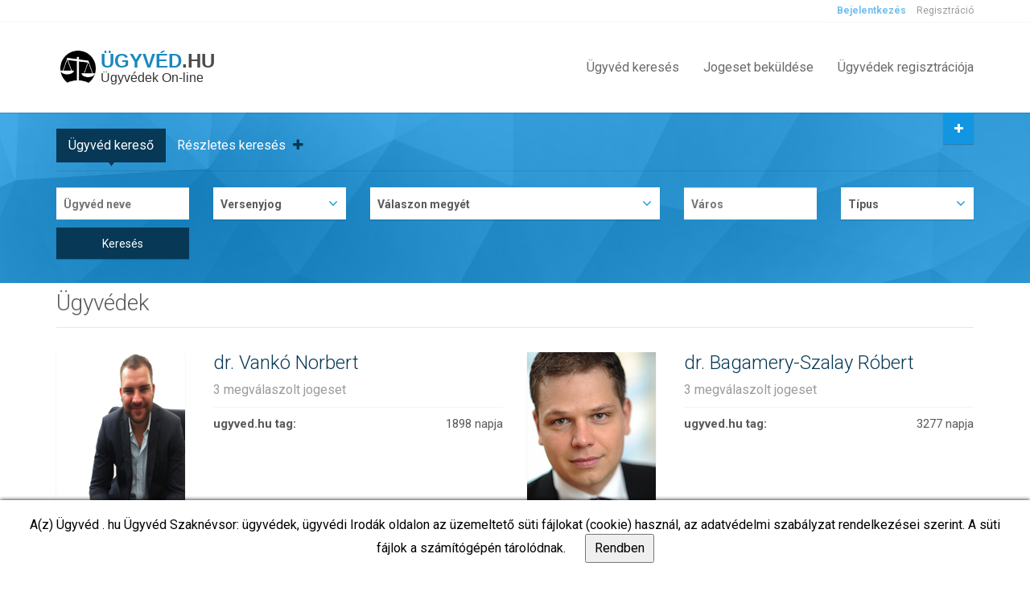

--- FILE ---
content_type: text/html; charset=UTF-8
request_url: https://ugyved.hu/kereso?scope_of_activity=35&page=2
body_size: 9698
content:
<!DOCTYPE html><html lang="hu"><head>    <!-- Google Tag Manager -->    <script>(function (w, d, s, l, i) {            w[l] = w[l] || [];            w[l].push(                {                    'gtm.start': new Date().getTime(),                    event      : 'gtm.js'                }            );            var f   = d.getElementsByTagName(s)[0],                j   = d.createElement(s),                dl  = l != 'dataLayer' ? '&l=' + l : '';            j.async = true;            j.src   =                'https://www.googletagmanager.com/gtm.js?id=' + i + dl;            f.parentNode.insertBefore(j, f);        })(window, document, 'script', 'dataLayer', 'GTM-PZQR74M');</script>    <!-- End Google Tag Manager -->    <meta charset="utf-8">        <link rel="icon" type="image/png" href="/_projects/ugyved/templates/ugyved/img/favicon.png">    <meta name="viewport" content="width=device-width, initial-scale=1.0">    <title>Ügyvédek</title><meta name="keywords" content="">
<meta name="description" content="">
<meta property="robots" content="ALL">
<meta property="googlebot" content="index,&#x20;follow">
<meta property="msnbot" content="">
<meta property="og&#x3A;title" content="&#xDC;gyv&#xE9;d.hu">
<meta property="og&#x3A;description" content="Az&#x20;&#xDC;gyv&#xE9;d.hu&#x20;2006&#x20;&#xF3;ta&#x20;biztos&#xED;t&#x20;sz&#xE9;lesk&#xF6;r&#x0171;&#x20;online&#x20;megold&#xE1;sokat&#x20;&#xFC;gyv&#xE9;dek&#x20;&#xE9;s&#x20;jogi&#x20;k&#xE9;pvisel&#x0151;t&#x20;keres&#x0151;&#x20;&#xFC;gyfelek&#x20;sz&#xE1;m&#xE1;ra.&#x20;">
<meta property="og&#x3A;url" content="https&#x3A;&#x2F;&#x2F;ugyved.hu&#x2F;">
<meta property="og&#x3A;type" content="website">
<meta property="og&#x3A;image" content="https&#x3A;&#x2F;&#x2F;ugyved.hu&#x2F;_projects&#x2F;ugyved&#x2F;uploads&#x2F;common&#x2F;contentcategory&#x2F;images&#x2F;582079ac1f2c62&#x2F;hu&#x2F;medium&#x2F;58208f7766ba8-58208f7763773-csaladjog.png">
<meta property="og&#x3A;locale" content="hu">    <script  src="&#x2F;_projects&#x2F;ugyved&#x2F;templates&#x2F;ugyved&#x2F;js&#x2F;jquery-2.1.0.min.js"></script>
<script  src="&#x2F;js&#x2F;jquery.form.js"></script>
<script  src="&#x2F;page_plugins&#x2F;system_plugins&#x2F;messageForm&#x2F;js&#x2F;messageForm.js"></script>
<script  src="&#x2F;plugins&#x2F;jqueryui&#x2F;js&#x2F;jquery-ui.min.js"></script>
<script  src="&#x2F;page_plugins&#x2F;system_plugins&#x2F;messageWindow&#x2F;js&#x2F;messageWindow.js"></script>
<script  src="&#x2F;plugins&#x2F;alertify&#x2F;js&#x2F;alertify.min.js"></script>
<script  src="&#x2F;page_plugins&#x2F;system_plugins&#x2F;tooltip_for_bootstrap&#x2F;js&#x2F;tooltip.js"></script>
<script  src="&#x2F;_projects&#x2F;ugyved&#x2F;templates&#x2F;ugyved&#x2F;js&#x2F;jquery-migrate-1.2.1.min.js"></script>
<script  src="&#x2F;_projects&#x2F;ugyved&#x2F;templates&#x2F;ugyved&#x2F;bootstrap&#x2F;js&#x2F;bootstrap.min.js"></script>
<script  src="&#x2F;_projects&#x2F;ugyved&#x2F;templates&#x2F;ugyved&#x2F;js&#x2F;smoothscroll.js"></script>
<script  src="&#x2F;_projects&#x2F;ugyved&#x2F;templates&#x2F;ugyved&#x2F;js&#x2F;owl.carousel.min.js"></script>
<script  src="&#x2F;_projects&#x2F;ugyved&#x2F;templates&#x2F;ugyved&#x2F;js&#x2F;bootstrap-select.min.js"></script>
<script  src="&#x2F;_projects&#x2F;ugyved&#x2F;templates&#x2F;ugyved&#x2F;js&#x2F;jquery.validate.min.js"></script>
<script  src="&#x2F;_projects&#x2F;ugyved&#x2F;templates&#x2F;ugyved&#x2F;js&#x2F;jquery.placeholder.js"></script>
<script  src="&#x2F;_projects&#x2F;ugyved&#x2F;templates&#x2F;ugyved&#x2F;js&#x2F;icheck.min.js"></script>
<script  src="&#x2F;_projects&#x2F;ugyved&#x2F;templates&#x2F;ugyved&#x2F;js&#x2F;jquery.raty.min.js"></script>
<script  src="&#x2F;_projects&#x2F;ugyved&#x2F;templates&#x2F;ugyved&#x2F;js&#x2F;jquery.vanillabox-0.1.5.min.js"></script>
<script  src="&#x2F;_projects&#x2F;ugyved&#x2F;templates&#x2F;ugyved&#x2F;js&#x2F;retina.min.js"></script>
<script  src="&#x2F;_projects&#x2F;ugyved&#x2F;templates&#x2F;ugyved&#x2F;js&#x2F;jshashtable-2.1_src.js"></script>
<script  src="&#x2F;_projects&#x2F;ugyved&#x2F;templates&#x2F;ugyved&#x2F;js&#x2F;jquery.numberformatter-1.2.3.js"></script>
<script  src="&#x2F;_projects&#x2F;ugyved&#x2F;templates&#x2F;ugyved&#x2F;js&#x2F;tmpl.js"></script>
<script  src="&#x2F;_projects&#x2F;ugyved&#x2F;templates&#x2F;ugyved&#x2F;js&#x2F;jquery.dependClass-0.1.js"></script>
<script  src="&#x2F;_projects&#x2F;ugyved&#x2F;templates&#x2F;ugyved&#x2F;js&#x2F;draggable-0.1.js"></script>
<script  src="&#x2F;_projects&#x2F;ugyved&#x2F;templates&#x2F;ugyved&#x2F;js&#x2F;jquery.slider.js"></script>
<script  src="&#x2F;_projects&#x2F;ugyved&#x2F;templates&#x2F;ugyved&#x2F;js&#x2F;markerclusterer_packed.js"></script>
<script  src="&#x2F;_projects&#x2F;ugyved&#x2F;templates&#x2F;ugyved&#x2F;js&#x2F;custom.js"></script>
<script  src="&#x2F;_projects&#x2F;ugyved&#x2F;templates&#x2F;ugyved&#x2F;js&#x2F;menu.js"></script>
<script  src="&#x2F;_projects&#x2F;ugyved&#x2F;templates&#x2F;ugyved&#x2F;js&#x2F;parsley&#x2F;parsley.min.js"></script>
<script  src="&#x2F;_projects&#x2F;ugyved&#x2F;templates&#x2F;ugyved&#x2F;js&#x2F;parsley&#x2F;i18n&#x2F;hu.js"></script>
<script  src="&#x2F;_projects&#x2F;ugyved&#x2F;templates&#x2F;ugyved&#x2F;js&#x2F;parsley&#x2F;i18n&#x2F;hu.extra.js"></script>
<script  src="&#x2F;_projects&#x2F;ugyved&#x2F;templates&#x2F;ugyved&#x2F;js&#x2F;parsley&#x2F;parsley-custom-validators.js"></script>
<script >
    //<!--
    var uvh_advenced_search = {
    init: function(id){
        var form = $(id);
        
        if(form.find('#county').val() == 5){
            form.find('#city_parts_form_input').show();
            if(form.find('#city').val().toLowerCase() != 'budapest'){
                form.find('#city').val('Budapest');
            }
        }else if(form.find('#city').val().toLowerCase() == 'budapest'){
            form.find('#city_parts_form_input').show();
            if(form.find('#county').val() != 5){
                form.find('#county').val(5);
                form.find('#county').selectpicker();
            }
        }else{
            form.find('#city_parts_form_input').hide();
            form.find('#city_parts').selectpicker();
        }
        
    },
    changeCounty: function(id){
        var form = $(id);
        if(form.find('#county').val() == 5){
            if(form.find('#city').val().toLowerCase() != 'budapest'){
                form.find('#city').val('Budapest');
            }
            form.find('#city_parts_form_input').show();
        }else if(form.find('#county').val() != 5){
            if(form.find('#city').val().toLowerCase() == 'budapest'){
                form.find('#city').val('');
            }
            form.find('#city_parts_form_input').hide();
        }else{
            form.find('#city_parts').val('');
            form.find('#city_parts_form_input').hide();
        }
        form.find('#city_parts').selectpicker();
    },
    changeCity: function(id){
        var form = $(id);
        if(form.find('#city').val().toLowerCase() == 'budapest'){
            form.find('#city_parts_form_input').show();
            form.find('#county').val(5);
            form.find('#county').trigger('change');
            form.find('#county').selectpicker();
        }else{
            if(form.find('#county').val() == 5){
                form.find('#county').val('');
                form.find('#county').selectpicker();
                form.find('#county').trigger('change');
                form.find('#county').selectpicker();
            }
            form.find('#city_parts').val('');
            form.find('#city_parts_form_input').hide();
            form.find('#city_parts').trigger('change');
            form.find('#city_parts').selectpicker();
        }
    }
};
    //-->
</script>
<script >
    //<!--
    var cookies_directive = {
    pressedOk : function() {
        cookies_directive.setCookie('cookies_directive', 1, 365);
        $('#cookies_directive').hide();
    },
    showCookiesDirective : function() {
        if(!cookies_directive.getCookie('cookies_directive')) {
            $('#cookies_directive').show();
        }
    },
    getCookie : function(name) {
        var nameEQ = name + "=";
        var ca = document.cookie.split(';');
        for(var i=0;i < ca.length;i++) {
            var c = ca[i];
            while (c.charAt(0)==' ') c = c.substring(1,c.length);
            if (c.indexOf(nameEQ) === 0) return c.substring(nameEQ.length,c.length);
        }
        return null;
    },
    setCookie : function(name, value, days) {
        var expires = "";
        if (days) {
            var date = new Date();
            date.setTime(date.getTime()+(days*24*60*60*1000));
            expires = "; expires="+date.toGMTString();
        }
        document.cookie = name+"="+value+expires+"; path=/";
    }
};
    //-->
</script><link href="&#x2F;plugins&#x2F;alertify&#x2F;css&#x2F;alertify.min.css" media="screen" rel="stylesheet" type="text&#x2F;css">
<link href="&#x2F;plugins&#x2F;jqueryui&#x2F;css&#x2F;custom&#x2F;jquery-ui-1.10.4.custom.css" media="screen" rel="stylesheet" type="text&#x2F;css">
<link href="&#x2F;page_plugins&#x2F;system_plugins&#x2F;tooltip_for_bootstrap&#x2F;css&#x2F;tooltip.css" media="screen" rel="stylesheet" type="text&#x2F;css">
<link href="&#x2F;_projects&#x2F;ugyved&#x2F;templates&#x2F;ugyved&#x2F;modules&#x2F;msg_window&#x2F;css&#x2F;msg_window.css" media="screen" rel="stylesheet" type="text&#x2F;css">
<link href="https&#x3A;&#x2F;&#x2F;fonts.googleapis.com&#x2F;css&#x3F;family&#x3D;Roboto&#x3A;300,400,700" media="screen" rel="stylesheet" type="text&#x2F;css">
<link href="&#x2F;_projects&#x2F;ugyved&#x2F;templates&#x2F;ugyved&#x2F;fonts&#x2F;font-awesome-4.7.0&#x2F;css&#x2F;font-awesome.min.css" media="screen" rel="stylesheet" type="text&#x2F;css">
<link href="&#x2F;_projects&#x2F;ugyved&#x2F;templates&#x2F;ugyved&#x2F;bootstrap&#x2F;css&#x2F;bootstrap.min.css" media="screen" rel="stylesheet" type="text&#x2F;css">
<link href="&#x2F;_projects&#x2F;ugyved&#x2F;templates&#x2F;ugyved&#x2F;css&#x2F;bootstrap-select.min.css" media="screen" rel="stylesheet" type="text&#x2F;css">
<link href="&#x2F;_projects&#x2F;ugyved&#x2F;templates&#x2F;ugyved&#x2F;css&#x2F;jquery.slider.min.css" media="screen" rel="stylesheet" type="text&#x2F;css">
<link href="&#x2F;_projects&#x2F;ugyved&#x2F;templates&#x2F;ugyved&#x2F;css&#x2F;owl.carousel.css" media="screen" rel="stylesheet" type="text&#x2F;css">
<link href="&#x2F;_projects&#x2F;ugyved&#x2F;templates&#x2F;ugyved&#x2F;css&#x2F;style.css&#x3F;v&#x3D;1.1.1" media="screen" rel="stylesheet" type="text&#x2F;css">
<link href="&#x2F;_projects&#x2F;ugyved&#x2F;templates&#x2F;ugyved&#x2F;css&#x2F;style_extension.css&#x3F;v&#x3D;1" media="screen" rel="stylesheet" type="text&#x2F;css">
<link href="&#x2F;_projects&#x2F;ugyved&#x2F;templates&#x2F;ugyved&#x2F;js&#x2F;parsley&#x2F;parsley-errors.css" media="screen" rel="stylesheet" type="text&#x2F;css">    <!--[if gt IE 8]>    <script type="text/javascript" src="/_projects/ugyved/templates/ugyved/js/ie.js"></script>    <![endif]--></head><body class="" id="page-top" data-spy="scroll" data-target=".navigation" data-offset="90"><!-- Google Tag Manager (noscript) --><noscript>    <iframe src="https://www.googletagmanager.com/ns.html?id=GTM-PZQR74M"            height="0" width="0" style="display:none;visibility:hidden"></iframe></noscript><!-- End Google Tag Manager (noscript) --><style>    .hided-p2 {        margin-top: 8px !important;    }</style><script>    function menuscroll() {        if ($('body').hasClass('navigation-fixed-top')) {            if ($(window).scrollTop() == 0) {                $('#brand-text-p1').removeClass('hided-p2');                $('#brand-text-p2').show();                $("#map").animate({                    'margin-top': 130                }, {                    duration: 0,                    queue   : false,                });                $("#top").animate({                    padding: 30                }, {                    duration: 0,                    queue   : false,                });            } else {                $('#brand-text-p1').addClass('hided-p2');                $('#brand-text-p2').hide();                $("#map").animate({                    'margin-top': 100                }, {                    duration: 0,                    queue   : false,                });                $("#top").animate({                    padding: '0 30 0 30'                }, {                    duration: 0,                    queue   : false,                });            }        }    }    $(window).resize(function () {        menuscroll();    });    $(document).ready(function () {        menuscroll();    });    $(window).scroll(function () {        menuscroll();    });</script><div id="fb-root"></div><script>(function (d, s, id) {        var js,            fjs = d.getElementsByTagName(s)[0];        if (d.getElementById(id)) return;        js     = d.createElement(s);        js.id  = id;        js.src = "//connect.facebook.net/hu_HU/sdk.js#xfbml=1&version=v2.7";        fjs.parentNode.insertBefore(js, fjs);    }(document, 'script', 'facebook-jssdk'));</script><div class="msg_window_wrapper">
    <div class="msg_window">
        <div class="msg_window_header">
            <div class="msg_window_title">
                Rendszerüzenet            </div>
            <div class="msg_window_close" onclick="messageWindow.closeMessageWindow()">
                <i title="Bezárás" class="fa fa-times"></i>
            </div>
        </div>
        <div class="msg_window_content">
            <div class="msg_window_message"></div>
            <div class="msg_window_close_button">
                <button type="button" onclick="messageWindow.closeMessageWindow()">
                    Bezárás                </button>
            </div>
        </div>
    </div>
</div>
<script type="text/javascript">
    </script><!-- Wrapper --><div class="wrapper">    <div id="xtop-navigation" class="navigation">        <div class="secondary-navigation">            <div class="container">                <div class="user-area">                    <div class="actions">                        <a href="/bejelentkezes">Bejelentkezés</a><a href="/regisztracio">Regisztráció</a>                    </div>                </div>            </div>        </div>                <div class="container">            <header class="navbar" id="top" role="banner">                <div class="navbar-header">                    <button class="navbar-toggle" type="button" data-toggle="collapse" data-target=".bs-navbar-collapse">                        <span class="sr-only">Toggle navigation</span>                        <span class="icon-bar"></span>                        <span class="icon-bar"></span>                        <span class="icon-bar"></span>                    </button>                    <div class="navbar-brand nav" id="brand" style="margin:5px;">                        <a href="https://ugyved.hu">                            <img src="/_projects/ugyved/templates/ugyved/img/dr.nemes_tamas_logo2_mk.png" alt="brand">                            <div class="brand-text">                                <p id="brand-text-p1">Ügyvéd<span>.hu</span></p>                                <p id="brand-text-p2">Ügyvédek On-line</p>                            </div>                        </a>                    </div>                </div>                <nav class="collapse navbar-collapse bs-navbar-collapse navbar-right">
    <ul class="nav navbar-nav">
<li class=" ">
<a href="/kereso">Ügyvéd keresés</a>
</li><li class=" ">
<a href="/jogeset/bekuldes">Jogeset beküldése</a>
</li><li class=" ">
<a href="https://ugyved.hu/regisztracio?reg_type=lawyer" target="_self">Ügyvédek regisztrációja</a>
</li></ul></nav>                                    <div class="add-your-property">                        <a href="https://ugyved.hu/jogeset/bekuldes" class="btn btn-default"><i class="fa fa-plus"></i><span class="text">Jogeset beküldése</span></a>                    </div>                            </header><!-- /.navbar -->        </div><!-- /.container -->    </div><!-- /.navigation -->    <div class="horizontal-search">
<div class="search-box-wrapper search-box-wrapper2">
        <style>
            .search-box-wrapper2 {
                top: 0 !important;
                height: auto !important;
                margin-top: 0;
                position: relative !important;
            }

            .search-box-wrapper2 .search-box {
                position: relative !important;
            }
        </style>
        <div class="search-box-inner">
            <div class="container">
                <div class="search-box map show-search-box">
                    <ul class="nav nav-pills">
                        <li class="active"><a href="#search-form-lawyer" data-toggle="tab">Ügyvéd kereső</a></li>
                    </ul>
                    <hr>
                    <div class="tab-content">
                        <div class="tab-pane fade in active" id="search-form-lawyer">
                            <a style="left:150px;" class="advanced-search-toggle" data-toggle="collapse" data-parent="#accordion" href="#advanced-search-form-lawyer">Részletes keresés <i class="fa fa-plus"></i></a>
                                                        <form method="GET" name="AdvencedsearchForm" id="AdvencedsearchForm_6971565ee604d" action="https&#x3A;&#x2F;&#x2F;ugyved.hu&#x2F;kereso" class="form-map&#x20;form-search&#x20;clearfix&#x20;has-dark-background">                                <div id="advanced-search-form-lawyer" class="panel-collapse collapse">
                                    <div class="advanced-search">
                                        <div class="row">
                                            <div class="col-md-2 col-sm-4">
                                                <div class="form-group">
                                                    <select name="experience" id="experience"><option value="">Tapasztalat</option>
<option value="1">1-5 év</option>
<option value="2">5-10 év</option>
<option value="3">10 évnél több</option></select>                                                </div>
                                            </div>
                                            <div class="col-md-2 col-sm-4">
                                                <div class="form-group">
                                                    <select name="sex" id="sex"><option value="empty_option">Nem</option>
<option value="F">Nő</option>
<option value="M">Férfi</option></select>                                                </div>
                                            </div>
                                            <div class="col-md-2 col-sm-4">
                                                <div class="form-group">
                                                    <select name="langs" id="" class="deska_tooltip"><option value="">Beszélt nyelv</option>
<option value="2">Angol</option>
<option value="3">Dán</option>
<option value="4">Francia</option>
<option value="6">Holland</option>
<option value="5">Horvát</option>
<option value="1">Magyar</option>
<option value="7">Német</option>
<option value="8">Olasz</option>
<option value="9">Spanyol</option>
<option value="11">Szerb</option>
<option value="10">Szlovák</option>
<option value="12">Ukrán</option></select>                                                </div>
                                            </div>
                                        </div>
                                        <hr>
                                    </div>
                                </div>
                                <div class="row">
                                    <div class="col-md-2 col-sm-4">
                                        <div class="form-group">
                                            <input name="name" id="name" type="text" pattern="&#x5E;&#x5B;&#x5C;w&#xF6;&#xD6;&#xFC;&#xDC;&#xF3;&#xD3;&#x0151;&#x0150;&#xFA;&#xDA;&#x0171;&#x0170;&#xE1;&#xC1;&#xE9;&#xC9;&#xED;&#xCD;&#x20;.&#x5C;-&quot;&#x27;&amp;&#x5D;&#x2B;&#x24;" maxlength="255" placeholder="&#xDC;gyv&#xE9;d&#x20;neve" data-deska_tooltip="Maximum&#x20;hossz&#x3A;&#x20;255&#x20;karakter&lt;br&gt;A&#x20;be&#xED;rt&#x20;&#xE9;rt&#xE9;k&#x20;tartalmazhat&#x3A;&#x20;&lt;ul&#x20;class&#x3D;&#x27;tooltip_list&#x27;&gt;&lt;li&gt;magyar&#x20;ABC&#x20;kis-&#x20;&#xE9;s&#x20;nagybet&#x0171;it&lt;&#x2F;li&gt;&lt;li&gt;sz&#xE1;mot&lt;&#x2F;li&gt;&lt;li&gt;az&#x20;al&#xE1;bbi&#x20;speci&#xE1;lis&#x20;karaktereket&#x3A;&#x20;-_.&#x27;&amp;&lt;&#x2F;li&gt;&lt;&#x2F;ul&gt;" value="">                                        </div>
                                    </div>
                                    <div class="col-md-2 col-sm-4">
                                        <div class="form-group">
                                            <select name="scope_of_activity" id=""><option value="">Jogterület</option>
<option value="1">Adó és TB jog</option>
<option value="2">Alkotmányjog</option>
<option value="3">Bank- és értékpapírjog</option>
<option value="4">Biztosítási jog</option>
<option value="5">Büntetőjog</option>
<option value="6">Családjog</option>
<option value="7">e-cégeljárás</option>
<option value="8">Egészségügyi jog</option>
<option value="9">Elektronikus fizetési meghagyás</option>
<option value="10">EU jog</option>
<option value="11">Gazdasági jog</option>
<option value="12">Informatika</option>
<option value="13">Fogyasztóvédelem</option>
<option value="14">Ingatlan közvetítés</option>
<option value="15">Ingatlanjog</option>
<option value="16">Iparjogvédelem</option>
<option value="17">Kártérítési jog</option>
<option value="18">Kereskedelmi jog</option>
<option value="19">Környezetvédelmi jog</option>
<option value="20">Közbeszerzési jog</option>
<option value="21">Közigazgatási jog</option>
<option value="22">Mediáció</option>
<option value="23">Médiajog</option>
<option value="24">Munkajog</option>
<option value="25">Nemzetközi jog</option>
<option value="26">Pénzügyi jog</option>
<option value="27">Polgári jog</option>
<option value="28">Sportjog</option>
<option value="29">Szabálysértési jog</option>
<option value="30">Szerzői és szellemi alkotások joga</option>
<option value="31">Társasági jog</option>
<option value="32">Vámjog</option>
<option value="34">Végrehajtási jog</option>
<option value="35" selected="selected">Versenyjog</option></select>                                        </div>
                                    </div>
                                    <div class="col-md-4 col-sm-4">
                                        <div class="form-group">
                                            <select name="county" id="county" onchange="uvh_advenced_search.changeCounty&#x28;&#x27;&#x23;AdvencedsearchForm_6971565ee604d&#x27;&#x29;"><option value="">Válaszon megyét</option>
<option value="1">Baranya megye</option>
<option value="2">Bács-Kiskun megye</option>
<option value="3">Békés megye</option>
<option value="4">Borsod-Abaúj-Zemplén megye</option>
<option value="5">Budapest</option>
<option value="6">Csongrád megye</option>
<option value="7">Fejér megye</option>
<option value="8">Győr-Moson-Sopron megye</option>
<option value="9">Hajdú-Bihar megye</option>
<option value="10">Heves megye</option>
<option value="11">Jász-Nagykun-Szolnok megye</option>
<option value="12">Komárom megye</option>
<option value="13">Nógrád megye</option>
<option value="14">Pest megye</option>
<option value="15">Somogy megye</option>
<option value="16">Szabolcs-Szatmár-Bereg megye</option>
<option value="17">Tolna megye</option>
<option value="18">Vas megye</option>
<option value="19">Veszprém megye</option>
<option value="20">Zala megye</option></select>                                        </div>
                                    </div>
                                    <div class="col-md-2 col-sm-4">
                                        <div class="form-group">
                                            <input name="city" id="city" type="text" pattern="&#x5E;&#x5B;&#x5C;w&#xF6;&#xD6;&#xFC;&#xDC;&#xF3;&#xD3;&#x0151;&#x0150;&#xFA;&#xDA;&#x0171;&#x0170;&#xE1;&#xC1;&#xE9;&#xC9;&#xED;&#xCD;&#x20;.&#x5C;-&quot;&#x27;&amp;&#x5D;&#x2B;&#x24;" onkeyup="uvh_advenced_search.changeCity&#x28;&#x27;&#x23;AdvencedsearchForm_6971565ee604d&#x27;&#x29;" maxlength="255" placeholder="V&#xE1;ros" value="">                                        </div>
                                    </div>
                                    <div id="city_parts_form_input" class="col-md-2 col-sm-4">
                                        <div class="form-group">
                                            <select name="city_parts" id="city_parts"><option value="">Kerület</option>
<option value="budapest_part_1">I. kerület</option>
<option value="budapest_part_2">II. kerület</option>
<option value="budapest_part_3">III. kerület</option>
<option value="budapest_part_4">IV. kerület</option>
<option value="budapest_part_5">V. kerület</option>
<option value="budapest_part_6">VI. kerület</option>
<option value="budapest_part_7">VII. kerület</option>
<option value="budapest_part_8">VIII. kerület</option>
<option value="budapest_part_9">IX. kerület</option>
<option value="budapest_part_10">X. kerület</option>
<option value="budapest_part_11">XI. kerület</option>
<option value="budapest_part_12">XII. kerület </option>
<option value="budapest_part_13">XIII. kerület</option>
<option value="budapest_part_14">XIV. kerület</option>
<option value="budapest_part_15">XV. kerület</option>
<option value="budapest_part_16">XVI. kerület</option>
<option value="budapest_part_17">XVII. kerület</option>
<option value="budapest_part_18">XVIII. kerület</option>
<option value="budapest_part_19">XIX. kerület</option>
<option value="budapest_part_20">XX. kerület</option>
<option value="budapest_part_21">XXI. kerület</option>
<option value="budapest_part_22">XXII. kerület</option>
<option value="budapest_part_23">XXIII. kerület</option></select>                                        </div>
                                    </div>
                                    <div class="col-md-2 col-sm-4">
                                        <div class="form-group">
                                            <select name="search_type" id=""><option value="">Típus</option>
<option value="lawyer">Ügyvéd</option>
<option value="lawyer_office">Ügyvédi iroda</option></select>                                        </div>
                                    </div>
                                    <div class="col-md-2 col-sm-4">
                                        <div class="form-group">
                                                                                        <input name="advenced_search_submit" type="submit" class="btn&#x20;btn-default" id="" style="background-color&#x3A;&#x23;073855&#x3B;" value="Keres&#xE9;s">                                        </div>
                                    </div>
                                </div>
                            </form>                        </div>
                    </div><!-- /.tab-content -->
                </div><!-- /.search-box -->
            </div><!-- /.container -->
        </div><!-- /.search-box-inner -->
        <div class="background-image"><img class="opacity-20" src="/_projects/ugyved/templates/ugyved/img/searchbox-bg.jpg"></div>
    </div>
    <script>
        uvh_advenced_search.init('#AdvencedsearchForm_6971565ee604d');
    </script>
</div>          <!-- Page Content -->    <div id="page-content">                                        <div class="container">            <div class="row">                                                <div class="col-md-12 col-sm-12"><section>
    <header>
        <h1>Ügyvédek</h1>
    </header>
    <div class="row">
                                                                <div class="col-md-12 col-lg-6">
                    <div class="agent">
                        <div class="row">
                            <div class="col-md-4">
                                <a href="https://ugyved.hu/ugyved/drvankonorbert">
                                    <div class="agent-image">
                                        <img alt="" class="img-responsive"  src="/_projects/ugyved/uploads/common/lawyer_profil/422/medium/5faa4be40e58a-5faa4be3e5e75-drvankonorbert.jpg">                                    </div>
                                </a>
                            </div>
                            <div class="col-md-8">
                                <div class="wrapper">
                                    <header>
                                        <a href="https://ugyved.hu/ugyved/drvankonorbert">
                                            <h2>dr. Vankó Norbert</h2>
                                        </a>
                                    </header>
                                    <aside>  </aside>
                                    <aside>3 megválaszolt jogeset</aside>
                                    <dl>
                                        <dt>ugyved.hu tag:</dt>
                                        <dd>1898 napja</dd>
                                    </dl>
                                </div>
                            </div>
                        </div>
                    </div>
                </div>
                                            <div class="col-md-12 col-lg-6">
                    <div class="agent">
                        <div class="row">
                            <div class="col-md-4">
                                <a href="https://ugyved.hu/ugyved/dr-bagamery-szalay-robert">
                                    <div class="agent-image">
                                        <img alt="" class="img-responsive"  src="/_projects/ugyved/uploads/common/lawyer_profil/39/medium/58a0447090fc8-58a044708f80c-bszui-23.jpg">                                    </div>
                                </a>
                            </div>
                            <div class="col-md-8">
                                <div class="wrapper">
                                    <header>
                                        <a href="https://ugyved.hu/ugyved/dr-bagamery-szalay-robert">
                                            <h2>dr. Bagamery-Szalay Róbert</h2>
                                        </a>
                                    </header>
                                    <aside>  </aside>
                                    <aside>3 megválaszolt jogeset</aside>
                                    <dl>
                                        <dt>ugyved.hu tag:</dt>
                                        <dd>3277 napja</dd>
                                    </dl>
                                </div>
                            </div>
                        </div>
                    </div>
                </div>
                                            <div class="col-md-12 col-lg-6">
                    <div class="agent">
                        <div class="row">
                            <div class="col-md-4">
                                <a href="https://ugyved.hu/ugyved/bnlaw">
                                    <div class="agent-image">
                                        <img alt="" class="img-responsive"  src="/_projects/ugyved/uploads/common/lawyer_profil/123/medium/5a3d77bf986b7-5a3d77bf97c5e-400dpilogocropped.png">                                    </div>
                                </a>
                            </div>
                            <div class="col-md-8">
                                <div class="wrapper">
                                    <header>
                                        <a href="https://ugyved.hu/ugyved/bnlaw">
                                            <h2>dr. Beregszászi Nikolett</h2>
                                        </a>
                                    </header>
                                    <aside>  </aside>
                                    <aside>3 megválaszolt jogeset</aside>
                                    <dl>
                                        <dt>ugyved.hu tag:</dt>
                                        <dd>2952 napja</dd>
                                    </dl>
                                </div>
                            </div>
                        </div>
                    </div>
                </div>
                                            <div class="col-md-12 col-lg-6">
                    <div class="agent">
                        <div class="row">
                            <div class="col-md-4">
                                <a href="https://ugyved.hu/ugyved/dr-jager-krisztina">
                                    <div class="agent-image">
                                        <img alt="" class="img-responsive"  src="/_projects/ugyved/uploads/common/lawyer_profil/57/medium/58b6bc2f74e0c-58b6bc2f740a6-134-520.jpg">                                    </div>
                                </a>
                            </div>
                            <div class="col-md-8">
                                <div class="wrapper">
                                    <header>
                                        <a href="https://ugyved.hu/ugyved/dr-jager-krisztina">
                                            <h2>dr. Jáger  Krisztina</h2>
                                        </a>
                                    </header>
                                    <aside>  </aside>
                                    <aside>2 megválaszolt jogeset</aside>
                                    <dl>
                                        <dt>ugyved.hu tag:</dt>
                                        <dd>3248 napja</dd>
                                    </dl>
                                </div>
                            </div>
                        </div>
                    </div>
                </div>
                                            <div class="col-md-12 col-lg-6">
                    <div class="agent">
                        <div class="row">
                            <div class="col-md-4">
                                <a href="https://ugyved.hu/ugyved/dr-forgo-zoltan">
                                    <div class="agent-image">
                                        <div style="width: 160px; height: 160px;"><i style="margin: 8px 0px 8px 0px; color:#222; font-size: 150px;" class="fa fa-user" aria-hidden="true"></i></div>                                    </div>
                                </a>
                            </div>
                            <div class="col-md-8">
                                <div class="wrapper">
                                    <header>
                                        <a href="https://ugyved.hu/ugyved/dr-forgo-zoltan">
                                            <h2>dr. Forgó Zoltán</h2>
                                        </a>
                                    </header>
                                    <aside>  </aside>
                                    <aside>1 megválaszolt jogeset</aside>
                                    <dl>
                                        <dt>ugyved.hu tag:</dt>
                                        <dd>2830 napja</dd>
                                    </dl>
                                </div>
                            </div>
                        </div>
                    </div>
                </div>
                                            <div class="col-md-12 col-lg-6">
                    <div class="agent">
                        <div class="row">
                            <div class="col-md-4">
                                <a href="https://ugyved.hu/ugyved/szalailegal">
                                    <div class="agent-image">
                                        <img alt="" class="img-responsive"  src="/_projects/ugyved/uploads/common/lawyer_profil/443/medium/60d1cc0211647-60d1cc0204df6-lsalap3.png">                                    </div>
                                </a>
                            </div>
                            <div class="col-md-8">
                                <div class="wrapper">
                                    <header>
                                        <a href="https://ugyved.hu/ugyved/szalailegal">
                                            <h2>dr. Szalai Anita</h2>
                                        </a>
                                    </header>
                                    <aside>  </aside>
                                    <aside>1 megválaszolt jogeset</aside>
                                    <dl>
                                        <dt>ugyved.hu tag:</dt>
                                        <dd>1674 napja</dd>
                                    </dl>
                                </div>
                            </div>
                        </div>
                    </div>
                </div>
                                            <div class="col-md-12 col-lg-6">
                    <div class="agent">
                        <div class="row">
                            <div class="col-md-4">
                                <a href="https://ugyved.hu/ugyved/csikikatalin">
                                    <div class="agent-image">
                                        <div style="width: 160px; height: 160px;"><i style="margin: 8px 0px 8px 0px; color:#222; font-size: 150px;" class="fa fa-user" aria-hidden="true"></i></div>                                    </div>
                                </a>
                            </div>
                            <div class="col-md-8">
                                <div class="wrapper">
                                    <header>
                                        <a href="https://ugyved.hu/ugyved/csikikatalin">
                                            <h2></h2>
                                        </a>
                                    </header>
                                    <aside>  </aside>
                                    <aside>&nbsp;</aside>
                                    <dl>
                                        <dt>ugyved.hu tag:</dt>
                                        <dd>338 napja</dd>
                                    </dl>
                                </div>
                            </div>
                        </div>
                    </div>
                </div>
                                            <div class="col-md-12 col-lg-6">
                    <div class="agent">
                        <div class="row">
                            <div class="col-md-4">
                                <a href="https://ugyved.hu/ugyved/dr-herdon-istvan">
                                    <div class="agent-image">
                                        <img alt="" class="img-responsive"  src="/_projects/ugyved/uploads/common/lawyer_profil/546/medium/68b6ae47ba89b-68b6ae47b9d98-1669318882935.jpg">                                    </div>
                                </a>
                            </div>
                            <div class="col-md-8">
                                <div class="wrapper">
                                    <header>
                                        <a href="https://ugyved.hu/ugyved/dr-herdon-istvan">
                                            <h2>Dr Herdon István</h2>
                                        </a>
                                    </header>
                                    <aside>  </aside>
                                    <aside>&nbsp;</aside>
                                    <dl>
                                        <dt>ugyved.hu tag:</dt>
                                        <dd>282 napja</dd>
                                    </dl>
                                </div>
                            </div>
                        </div>
                    </div>
                </div>
                                            <div class="col-md-12 col-lg-6">
                    <div class="agent">
                        <div class="row">
                            <div class="col-md-4">
                                <a href="https://ugyved.hu/ugyved/dr-katona-balazs">
                                    <div class="agent-image">
                                        <div style="width: 160px; height: 160px;"><i style="margin: 8px 0px 8px 0px; color:#222; font-size: 150px;" class="fa fa-user" aria-hidden="true"></i></div>                                    </div>
                                </a>
                            </div>
                            <div class="col-md-8">
                                <div class="wrapper">
                                    <header>
                                        <a href="https://ugyved.hu/ugyved/dr-katona-balazs">
                                            <h2>dr Katona Balázs</h2>
                                        </a>
                                    </header>
                                    <aside>  </aside>
                                    <aside>&nbsp;</aside>
                                    <dl>
                                        <dt>ugyved.hu tag:</dt>
                                        <dd>552 napja</dd>
                                    </dl>
                                </div>
                            </div>
                        </div>
                    </div>
                </div>
                                            <div class="col-md-12 col-lg-6">
                    <div class="agent">
                        <div class="row">
                            <div class="col-md-4">
                                <a href="https://ugyved.hu/ugyved/dr-zsembery-lilla">
                                    <div class="agent-image">
                                        <div style="width: 160px; height: 160px;"><i style="margin: 8px 0px 8px 0px; color:#222; font-size: 150px;" class="fa fa-user" aria-hidden="true"></i></div>                                    </div>
                                </a>
                            </div>
                            <div class="col-md-8">
                                <div class="wrapper">
                                    <header>
                                        <a href="https://ugyved.hu/ugyved/dr-zsembery-lilla">
                                            <h2>Dr Zsembery Lilla</h2>
                                        </a>
                                    </header>
                                    <aside>  </aside>
                                    <aside>&nbsp;</aside>
                                    <dl>
                                        <dt>ugyved.hu tag:</dt>
                                        <dd>77 napja</dd>
                                    </dl>
                                </div>
                            </div>
                        </div>
                    </div>
                </div>
                        </div>
            <div class="row">
            <div class="pager center">
    <ul class="pagination">
    <li><a href="/kereso?scope_of_activity=35&page=1"><i class="fa fa-angle-double-left"></i></a></li><li><a href="/kereso?scope_of_activity=35&page=1"><i class="fa fa-angle-left"></i></a></li><li><a href="#">...</a></li><li class="active"><a href="#">2</a></li><li><a href="/kereso?scope_of_activity=35&page=3">3</a></li><li><a href="#">...</a></li><li><a href="/kereso?scope_of_activity=35&page=3"><i class="fa fa-angle-right"></i></a></li><li><a href="/kereso?scope_of_activity=35&page=4"><i class="fa fa-angle-double-right"></i></a></li>    </ul>
</div>        </div>
    </section>
</div>                            </div>        </div>        <div class="container">            <div class="row">                <div class="col-md-4 col-sm-4">                                    </div><!-- /.col-sm-3 -->                <div class="col-md-8 col-sm-8">                                    </div><!-- /.col-sm-3 -->            </div>        </div>        <div class="container">                    </div>    </div>          <!-- end Page Content -->          <!-- Page Footer -->    <footer id="page-footer">        <div class="inner">            <aside id="footer-main">                <div class="container">                    <div class="row">                        <script type="text/javascript">
    document.addEventListener('DOMContentLoaded', function(event) {
        $(document).ready(function() {
            cookies_directive.showCookiesDirective();
        });
    })
</script>
<style>
    #cookies_directive {
        display: none;
        position: fixed;
        left: 0;
        width: 100%;
        box-sizing: border-box;
        padding: 20px;
        background: #ffffff;
        text-align: center;
        display: none;
        z-index: 20000;
        box-shadow: 0px 0px 5px 0px #000;color: #000000;bottom: 0    }

    #cookies_directive button {
        padding: 5px 10px;
        margin-left: 20px;
    }
</style>
<div id="cookies_directive">
    A(z) Ügyvéd . hu Ügyvéd Szaknévsor: ügyvédek, ügyvédi Irodák oldalon az üzemeltető süti fájlokat (cookie) használ, az adatvédelmi szabályzat rendelkezései szerint. A süti fájlok a számítógépén tárolódnak.    <button onclick="cookies_directive.pressedOk()" type="button">
        Rendben    </button>
</div>
<div class="col-md-4 col-sm-4">
    <div class="footer-filter">
        <h3>Ügyvédek megyék szerint</h3>
        <div class="col-md-12 col-sm-12">
        <ul class="list-unstyled list-links ">
                    <li><a href="/kereso/baranya-megye?county=1">Baranya megye</a></li>
                    <li><a href="/kereso/bacs-kiskun-megye?county=2">Bács-Kiskun megye</a></li>
                    <li><a href="/kereso/bekes-megye?county=3">Békés megye</a></li>
                    <li><a href="/kereso/borsod-abauj-zemplen-megye?county=4">Borsod-Abaúj-Zemplén megye</a></li>
                    <li><a href="/kereso/csongrad-megye?county=6">Csongrád megye</a></li>
                    <li><a href="/kereso/fejer-megye?county=7">Fejér megye</a></li>
                    <li><a href="/kereso/gyor-moson-sopron-megye?county=8">Győr-Moson-Sopron megye</a></li>
                    <li><a href="/kereso/hajdu-bihar-megye?county=9">Hajdú-Bihar megye</a></li>
                    <li><a href="/kereso/heves-megye?county=10">Heves megye</a></li>
                    <li><a href="/kereso/jasz-nagykun-szolnok-megye?county=11">Jász-Nagykun-Szolnok megye</a></li>
                    <li><a href="/kereso/komarom-megye?county=12">Komárom megye</a></li>
                    <li><a href="/kereso/nograd-megye?county=13">Nógrád megye</a></li>
                    <li><a href="/kereso/pest-megye?county=14">Pest megye</a></li>
                    <li><a href="/kereso/somogy-megye?county=15">Somogy megye</a></li>
                    <li><a href="/kereso/szabolcs-szatmar-bereg-megye?county=16">Szabolcs-Szatmár-Bereg megye</a></li>
                    <li><a href="/kereso/tolna-megye?county=17">Tolna megye</a></li>
                    <li><a href="/kereso/vas-megye?county=18">Vas megye</a></li>
                    <li><a href="/kereso/veszprem-megye?county=19">Veszprém megye</a></li>
                    <li><a href="/kereso/zala-megye?county=20">Zala megye</a></li>
                </ul>
        </div>
    </div>
</div>
<div class="col-md-4 col-sm-4">
    <div class="footer-filter">
        <h3>Ügyvédek települések szerint</h3>
        <div class="col-md-6 col-sm-6">
        <ul class="list-unstyled list-links ">
                                            <li><a href="/kereso/bekescsaba?city=B%C3%A9k%C3%A9scsaba">Békéscsaba</a></li>
                                            <li><a href="/kereso/debrecen?city=Debrecen">Debrecen</a></li>
                                            <li><a href="/kereso/eger?city=Eger">Eger</a></li>
                                            <li><a href="/kereso/kaposvar?city=Kaposv%C3%A1r">Kaposvár</a></li>
                                            <li><a href="/kereso/kecskemet?city=Kecskem%C3%A9t">Kecskemét</a></li>
                                            <li><a href="/kereso/gyor?city=Gy%C5%91r">Győr</a></li>
                                            <li><a href="/kereso/miskolc?city=Miskolc">Miskolc</a></li>
                                            <li><a href="/kereso/nagykanizsa?city=Nagykanizsa">Nagykanizsa</a></li>
                                            <li><a href="/kereso/nyiregyhaza?city=Ny%C3%ADregyh%C3%A1za">Nyíregyháza</a></li>
                     
            </ul>
            </div>
            <div class="col-md-6 col-sm-6">
            <ul class="list-unstyled list-links ">
                                    <li><a href="/kereso/pecs?city=P%C3%A9cs">Pécs</a></li>
                                            <li><a href="/kereso/sopron?city=Sopron">Sopron</a></li>
                                            <li><a href="/kereso/szeged?city=Szeged">Szeged</a></li>
                                            <li><a href="/kereso/szekesfehervar?city=Sz%C3%A9kesfeh%C3%A9rv%C3%A1r">Székesfehérvár</a></li>
                                            <li><a href="/kereso/szolnok?city=Szolnok">Szolnok</a></li>
                                            <li><a href="/kereso/szombathely?city=Szombathely">Szombathely</a></li>
                                            <li><a href="/kereso/tatabanya?city=Tatab%C3%A1nya">Tatabánya</a></li>
                                            <li><a href="/kereso/veszprem?city=Veszpr%C3%A9m">Veszprém</a></li>
                                            <li><a href="/kereso/zalaegerszeg?city=Zalaegerszeg">Zalaegerszeg</a></li>
                </ul>
        </div>
    </div>
</div>
<div class="col-md-4 col-sm-4 div_align_right">
    <div class="footer-filter">
        <h3>Ügyvédek jogterület szerint</h3>
        <div class="col-md-6 col-sm-6">
        <ul class="list-unstyled list-links ">
                                <li><a href="/kereso/ado-es-tb-jog?scope_of_activity=1">Adó és TB jog</a></li>
                                <li><a href="/kereso/alkotmanyjog?scope_of_activity=2">Alkotmányjog</a></li>
                                <li><a href="/kereso/bank-es-ertekpapirjog?scope_of_activity=3">Bank- és értékpapírjog</a></li>
                                <li><a href="/kereso/biztositasi-jog?scope_of_activity=4">Biztosítási jog</a></li>
                                <li><a href="/kereso/buntetojog?scope_of_activity=5">Büntetőjog</a></li>
                                <li><a href="/kereso/csaladjog?scope_of_activity=6">Családjog</a></li>
                                <li><a href="/kereso/e-cegeljaras?scope_of_activity=7">e-cégeljárás</a></li>
                                <li><a href="/kereso/egeszsegugyi-jog?scope_of_activity=8">Egészségügyi jog</a></li>
                                <li><a href="/kereso/elektronikus-fizetesi-meghagyas?scope_of_activity=9">Elektronikus fizetési meghagyás</a></li>
                                <li><a href="/kereso/eu-jog?scope_of_activity=10">EU jog</a></li>
                                <li><a href="/kereso/gazdasagi-jog?scope_of_activity=11">Gazdasági jog</a></li>
                                <li><a href="/kereso/informatika?scope_of_activity=12">Informatika</a></li>
                                <li><a href="/kereso/fogyasztovedelem?scope_of_activity=13">Fogyasztóvédelem</a></li>
                                <li><a href="/kereso/ingatlan-kozvetites?scope_of_activity=14">Ingatlan közvetítés</a></li>
                                <li><a href="/kereso/ingatlanjog?scope_of_activity=15">Ingatlanjog</a></li>
                                <li><a href="/kereso/iparjogvedelem?scope_of_activity=16">Iparjogvédelem</a></li>
                                <li><a href="/kereso/karteritesi-jog?scope_of_activity=17">Kártérítési jog</a></li>
                                <li><a href="/kereso/kereskedelmi-jog?scope_of_activity=18">Kereskedelmi jog</a></li>
                     
            </ul>
            </div>
            <div class="col-md-6 col-sm-6">
            <ul class="list-unstyled list-links ">
                        <li><a href="/kereso/kornyezetvedelmi-jog?scope_of_activity=19">Környezetvédelmi jog</a></li>
                                <li><a href="/kereso/kozbeszerzesi-jog?scope_of_activity=20">Közbeszerzési jog</a></li>
                                <li><a href="/kereso/kozigazgatasi-jog?scope_of_activity=21">Közigazgatási jog</a></li>
                                <li><a href="/kereso/mediacio?scope_of_activity=22">Mediáció</a></li>
                                <li><a href="/kereso/mediajog?scope_of_activity=23">Médiajog</a></li>
                                <li><a href="/kereso/munkajog?scope_of_activity=24">Munkajog</a></li>
                                <li><a href="/kereso/nemzetkozi-jog?scope_of_activity=25">Nemzetközi jog</a></li>
                                <li><a href="/kereso/penzugyi-jog?scope_of_activity=26">Pénzügyi jog</a></li>
                                <li><a href="/kereso/polgari-jog?scope_of_activity=27">Polgári jog</a></li>
                                <li><a href="/kereso/sportjog?scope_of_activity=28">Sportjog</a></li>
                                <li><a href="/kereso/szabalysertesi-jog?scope_of_activity=29">Szabálysértési jog</a></li>
                                <li><a href="/kereso/szerzoi-es-szellemi-alkotasok-joga?scope_of_activity=30">Szerzői és szellemi alkotások joga</a></li>
                                <li><a href="/kereso/tarsasagi-jog?scope_of_activity=31">Társasági jog</a></li>
                                <li><a href="/kereso/vamjog?scope_of_activity=32">Vámjog</a></li>
                                <li><a href="/kereso/vegrehajtasi-jog?scope_of_activity=34">Végrehajtási jog</a></li>
                                <li><a href="/kereso/versenyjog?scope_of_activity=35">Versenyjog</a></li>
                </ul>
        </div>
    </div>
</div>
        <div class="col-md-4 col-sm-4 div_align_right">
    <div class="footer-filter">
        <h3> Ügyvédek Budapesten</h3>
        <div class="col-md-6 col-sm-6">
        <ul class="list-unstyled list-links ">
                                <li><a href="/kereso/budapest-i-kerulet?county=5&city_parts=budapest_part_1">I. kerület</a></li>
                                <li><a href="/kereso/budapest-ii-kerulet?county=5&city_parts=budapest_part_2">II. kerület</a></li>
                                <li><a href="/kereso/budapest-iii-kerulet?county=5&city_parts=budapest_part_3">III. kerület</a></li>
                                <li><a href="/kereso/budapest-iv-kerulet?county=5&city_parts=budapest_part_4">IV. kerület</a></li>
                                <li><a href="/kereso/budapest-v-kerulet?county=5&city_parts=budapest_part_5">V. kerület</a></li>
                                <li><a href="/kereso/budapest-vi-kerulet?county=5&city_parts=budapest_part_6">VI. kerület</a></li>
                                <li><a href="/kereso/budapest-vii-kerulet?county=5&city_parts=budapest_part_7">VII. kerület</a></li>
                                <li><a href="/kereso/budapest-viii-kerulet?county=5&city_parts=budapest_part_8">VIII. kerület</a></li>
                                <li><a href="/kereso/budapest-ix-kerulet?county=5&city_parts=budapest_part_9">IX. kerület</a></li>
                                <li><a href="/kereso/budapest-x-kerulet?county=5&city_parts=budapest_part_10">X. kerület</a></li>
                                <li><a href="/kereso/budapest-xi-kerulet?county=5&city_parts=budapest_part_11">XI. kerület</a></li>
                                <li><a href="/kereso/budapest-xii-kerulet?county=5&city_parts=budapest_part_12">XII. kerület </a></li>
                     
            </ul>
            </div>
            <div class="col-md-6 col-sm-6">
            <ul class="list-unstyled list-links ">
                        <li><a href="/kereso/budapest-xiii-kerulet?county=5&city_parts=budapest_part_13">XIII. kerület</a></li>
                                <li><a href="/kereso/budapest-xiv-kerulet?county=5&city_parts=budapest_part_14">XIV. kerület</a></li>
                                <li><a href="/kereso/budapest-xv-kerulet?county=5&city_parts=budapest_part_15">XV. kerület</a></li>
                                <li><a href="/kereso/budapest-xvi-kerulet?county=5&city_parts=budapest_part_16">XVI. kerület</a></li>
                                <li><a href="/kereso/budapest-xvii-kerulet?county=5&city_parts=budapest_part_17">XVII. kerület</a></li>
                                <li><a href="/kereso/budapest-xviii-kerulet?county=5&city_parts=budapest_part_18">XVIII. kerület</a></li>
                                <li><a href="/kereso/budapest-xix-kerulet?county=5&city_parts=budapest_part_19">XIX. kerület</a></li>
                                <li><a href="/kereso/budapest-xx-kerulet?county=5&city_parts=budapest_part_20">XX. kerület</a></li>
                                <li><a href="/kereso/budapest-xxi-kerulet?county=5&city_parts=budapest_part_21">XXI. kerület</a></li>
                                <li><a href="/kereso/budapest-xxii-kerulet?county=5&city_parts=budapest_part_22">XXII. kerület</a></li>
                                <li><a href="/kereso/budapest-xxiii-kerulet?county=5&city_parts=budapest_part_23">XXIII. kerület</a></li>
                </ul>
        </div>
    </div>
</div>
                    </div><!-- /.row -->                    <div class="row">                        <div class="col-md-6 col-sm-6">                                <article>
        <h3>Kapcsolat</h3>
            <p>Az &Uuml;gyv&eacute;d.hu 2006 &oacute;ta biztos&iacute;t sz&eacute;lesk&ouml;rű online megold&aacute;sokat &uuml;gyv&eacute;dek &eacute;s jogi k&eacute;pviselőt kereső &uuml;gyfelek sz&aacute;m&aacute;ra. Első sz&aacute;m&uacute; szakn&eacute;vsork&eacute;nt seg&iacute;ti az &uuml;gyfelek sz&aacute;m&aacute;ra a megfelelő &uuml;gyv&eacute;d kiv&aacute;laszt&aacute;s&aacute;t.</p>        <hr>
        <a href="/tartalom/9/rolunk" class="link-arrow">Bővebben</a>
    </article>
                                        </div><!-- /.col-sm-3 -->                        <div class="col-md-3 col-sm-3">                            <section id="connectus_box">
    <article>
        <h3>Kapcsolat</h3>
                <br>
            </article>
</section>                        </div><!-- /.col-sm-3 -->                        <div class="col-md-3 col-sm-3">                            <article>
    <h3>Hasznos linkek</h3>
    <nav>
    <ul class="list-unstyled list-links">
    <li>
        <a href="/tartalom/297/adatvedelmi-rendelkezesek">Adatvédelmi irányelvek</a>
</li><li>
        <a href="/bejelentkezes">Bejelentkezés</a>
</li><li>
        <a href="/regisztracio">Regisztráció</a>
</li><li>
        <a href="/tartalom/12/szerzodesi-feltetelek">Szerződési feltételek</a>
</li></ul>    </nav>
</article>                        </div><!-- /.col-sm-3 -->                    </div>                </div><!-- /.container -->            </aside><!-- /#footer-main -->            <aside id="footer-thumbnails" class="footer-thumbnails"></aside><!-- /#footer-thumbnails -->            <aside id="footer-copyright">                <div class="container">                    <span><a href="https://ugyved.hu">Ügyvéd</a> Portál minden jog fenntartva. &copy 2026</span>                    <span class="pull-right"><a href="#page-top" class="roll">Lap tetejére</a></span>                </div>            </aside>        </div><!-- /.inner -->    </footer>          <!-- end Page Footer --></div><script type="text/javascript">    (function (e, a) {        var t,            r     = e.getElementsByTagName("head")[0],            c     = e.location.protocol;        t         = e.createElement("script");        t.type    = "text/javascript";        t.charset = "utf-8";        t.async   = !0;        t.defer   = !0;        t.src     = c + "//front.optimonk.com/public/" + a + "/js/preload.js";        r.appendChild(t);    })(document, "21203");    $(function () {        $("form").parsley()    })</script></body></html>

--- FILE ---
content_type: text/css
request_url: https://ugyved.hu/page_plugins/system_plugins/tooltip_for_bootstrap/css/tooltip.css
body_size: -19
content:
.ui-tooltip {
    background: #fff;
}

.created_system_tooltip {
    cursor: help;
    color: #00cc66;
    padding: 0 8px;
    float: left;
}

.tooltip,
.tooltip .tooltip-inner {
    text-align: left;
    width: 300px;
    max-width: 300px;
}

.tooltip .tooltip-inner ul {
    list-style-type: circle;
    padding-left: 15px;
}

.error {
    cursor: help;
    color: #FF0000;
    padding: 0 8px;
}

--- FILE ---
content_type: text/css
request_url: https://ugyved.hu/_projects/ugyved/templates/ugyved/modules/msg_window/css/msg_window.css
body_size: 440
content:
.msg_window_wrapper {
    display: none;
    position: fixed;
    top: 0;
    left: 0;
    background-color: rgba(0, 0, 0, 0.25);
    width: 100%;
    height: 100%;
    z-index: 2000;
}

.msg_window {
    margin: 10% auto 0 auto;
    width: 40%;
    padding: 10px;
    background: #f5f5f5;
    overflow: hidden;
    box-shadow: 1px 1px 5px #000;
}

.msg_window_header {
    width: 96%;
    padding: 1% 2%;
    float: left;
    border-bottom: 1px solid #000;
}

.msg_window_content {
    width: 100%;
    float: left;
}

.msg_window .msg_window_message {
    padding: 20px 0;
}

.msg_window .msg_window_message .msg.error {
    color: #FF0000;
}

.msg_window .msg_window_message .msg.success {
    color: #006600;
}

.msg_window .msg_window_message .msg.notice {
    color: #f57900;
}

.msg_window .msg_window_title {
    float: left;
    font-weight: bold;
    color: #000;
}

.msg_window .msg_window_close {
    float: right;
    cursor: pointer;
}

.msg_window .msg_window_close:hover {
    float: right;
    cursor: pointer;
    color: #FF0000;
}

.msg_window .msg_window_close_button {
    text-align: center;
    text-transform: uppercase;
}

.msg_window .msg_window_close_button button {
    border: 0;
    background: none;
    font-weight: bold;
    cursor: pointer;
    letter-spacing: 2px;
    font-size: 16px;
    border: 2px solid #ccc;
    padding: 10px;
    color: #818181;
}

.msg_window .msg_window_close_button button:hover {
    animation-name: animate_close_button;
    animation-duration: 1s;
    -webkit-animation-name: animate_close_button;
    -webkit-animation-duration: 1s;
    -webkit-animation-fill-mode: forwards;
    -moz-animation-fill-mode: forwards;
    -o-animation-fill-mode: forwards;
    -ms-animation-fill-mode: forwards;
    animation-fill-mode: forwards;
}

.msg_window .msg_window_close_button button {
    animation-name: animate_close_button_back;
    animation-duration: 1s;
    -webkit-animation-name: animate_close_button_back;
    -webkit-animation-duration: 1s;
    -webkit-animation-fill-mode: forwards;
    -moz-animation-fill-mode: forwards;
    -o-animation-fill-mode: forwards;
    -ms-animation-fill-mode: forwards;
    animation-fill-mode: forwards;
}

@keyframes animate_close_button {
    from { color: #ccc; border: 2px solid #ccc; }
    to { color: #000; border: 2px solid #000; }
}

@keyframes animate_close_button_back {
    from { color: #000; border: 2px solid #000; }
    to { color: #ccc; border: 2px solid #ccc; }
}

@-webkit-keyframes animate_close_button {
    from { color: #ccc; border: 2px solid #ccc; }
    to { color: #000; border: 2px solid #000; }
}

@-webkit-keyframes animate_close_button_back {
    from { color: #000; border: 2px solid #000; }
    to { color: #ccc; border: 2px solid #ccc; }
}

@media (max-width: 767px) {
    .msg_window,
    .msg_window_header{
        width:100%;
    }
}

--- FILE ---
content_type: text/css
request_url: https://ugyved.hu/_projects/ugyved/templates/ugyved/css/style.css?v=1.1.1
body_size: 18001
content:
/*------------------------------------------------------------------Project:	Zoner - Real Estate HTML TemplateVersion:	1.0Last change:	11.1.2015Assigned to:	ThemeStarz[Table of contents]1. Elements styling2. Styling for specific pages3. Universal Classes4. Header5. Footer6. Content7. Responsive[Color codes]Default: #1396e2;Grey dark: #2a2a2a;Grey medium: #5a5a5a;Grey light: #f3f3f3;[Typography]Body copy:		'Roboto', sans-serif; 14px;Headers:		'Roboto', sans-serif;-------------------------------------------------------------------*//* 1. Element Styling */@charset "CP852";a {    -moz-transition: 0.2s;    -webkit-transition: 0.2s;    transition: 0.2s;    color: #1396e2;    outline: none !important;}a:hover {    text-decoration: none;}a:hover h1, a:hover h2, a:hover h3, a:hover h4 {    color: #1396e2;}a:focus, a:active {    outline: none !important;    text-decoration: none;}a h1, a h2, a h3, a h4 {    -moz-transition: 0.2s;    -webkit-transition: 0.2s;    transition: 0.2s;    color: #073855;}blockquote {    border: none;    display: table;    margin-bottom: 0;    padding: 20px 10%;    width: 100%;}blockquote figure {    display: table-cell;    vertical-align: middle;}blockquote figure .image {    background-color: #5a5a5a;    height: 180px;    position: relative;    overflow: hidden;    width: 160px;}blockquote figure .image:after {    bottom: 0px;    content: "";    height: 0px;    border-style: solid;    border-width: 20px 0 0 20px;    border-color: transparent transparent transparent #fff;    position: absolute;    right: 0;    width: 0px;}blockquote figure .image:before {    background-color: #fff;    bottom: 0;    content: "";    height: 20px;    left: 0;    width: calc(100% - 20px);    position: absolute;    z-index: 1;}blockquote .cite {    display: table-cell;    vertical-align: middle;    padding-left: 30px;}blockquote .cite p {    font-family: Georgia, serif;    font-size: 24px;    font-style: italic;}blockquote .cite footer {    color: #073855;}body {    background-color: #fff;    color: #5a5a5a;    font-family: 'Roboto', sans-serif;    font-size: 16px;}dl {    margin-bottom: 10px;    font-size: 15px;}dl dt {    float: left;}dl dd {    margin-bottom: 8px;    text-align: right;}dl dd .rating {    float: right;    position: relative;    top: -5px;}h1 {    font-size: 28px;    font-weight: lighter;    border-bottom: 1px solid rgba(0, 0, 0, 0.1);    margin-bottom: 30px;    margin-top: 10px;    padding-bottom: 15px;}h2 {    font-size: 24px;    font-weight: lighter;    border-bottom: 1px solid rgba(0, 0, 0, 0.1);    margin-bottom: 30px;    margin-top: 10px;    padding-bottom: 15px;}h3 {    font-size: 18px;    font-weight: lighter;    margin-bottom: 20px;}h4 {    font-size: 14px;    font-weight: lighter;}hr {    border-color: rgba(0, 0, 0, 0.1);}hr.thick {    border-width: 2px;}hr.divider {    border-color: #1396e2;    border-width: 2px;    width: 40px;}p {    filter: progid:DXImageTransform.Microsoft.Alpha(Opacity=70);    opacity: 0.9;    font-family: "Arial", sans-serif;}section {    position: relative;}ul.list-links {    margin-top: -5px;}ul.list-links li a {    -moz-transition: 0.2s;    -webkit-transition: 0.2s;    transition: 0.2s;    color: #5a5a5a;    display: block;    padding: 5px 0;    padding-left: 0;}ul.list-links li a:hover {    color: #1396e2;    padding-left: 5px;}/* 2. Styling for specific pages */.page-sub-page #page-content:after {    background: #f1f1f1;    background: -moz-linear-gradient(top, #f1f1f1 0%, white 80%);    background: -webkit-gradient(linear, left top, left bottom, color-stop(0%, #f1f1f1), color-stop(80%, white));    background: -webkit-linear-gradient(top, #f1f1f1 0%, white 80%);    background: -o-linear-gradient(top, #f1f1f1 0%, white 80%);    background: -ms-linear-gradient(top, #f1f1f1 0%, white 80%);    background: linear-gradient(to bottom, #f1f1f1 0%, white 80%);    filter: progid:DXImageTransform.Microsoft.gradient(startColorstr='#f1f1f1', endColorstr='#ffffff',GradientType=0 );    content: "";    left: 0;    height: 110px;    position: absolute;    top: 0;    width: 100%;    z-index: -1;}.page-sub-page.page-submit h2 {    border: none;    margin-bottom: 25px;    padding-bottom: 0;}.page-sub-page.page-submit .submit-pricing {    margin-bottom: 0;}.page-sub-page.page-create-account .radio {    display: inline-block;    margin-right: 50px;    margin-bottom: 30px;}.page-sub-page.page-create-account h3 {    margin-top: 0;}.page-sub-page.page-create-agency #page-content form > section {    margin-bottom: 30px;}.page-sub-page.page-contact #page-content section {    margin-bottom: 30px;}.page-sub-page.page-legal #page-content section {    margin-bottom: 40px;}.page-sub-page.page-legal #page-content section h3 {    font-weight: normal;}.page-sub-page.page-agency-detail #page-content address {    position: relative;}.page-sub-page.page-about-us .background-image {    overflow: visible;}.page-sub-page.page-about-us .agent .wrapper aside {    display: none;}.page-sub-page.page-about-us #our-team .agent .wrapper {    padding-left: 110px;}.page-sub-page.page-about-us #our-team .agent .agent-image {    width: 90px;}/* 3. Universal classes */.background-color-grey-light {    background-color: #f3f3f3;}.background-color-grey-medium {    background-color: #5a5a5a;}.background-color-grey-dark {    background-color: #2a2a2a;}.background-color-default {    background-color: #1396e2;}.background-color-default-darker {    background-color: #073855;}.background-image {    left: 0;    margin: auto;    max-width: 100%;    position: absolute;    right: 0;    top: 0;    z-index: -1;    height: 100%;    overflow: hidden;}.button-icon .fa {    margin: 0 10px;}.center {    text-align: center;}#overlay {    background: rgba(0, 0, 0, 0.3);    display: none;    width: 100%;    height: 100%;    position: absolute;    top: 0;    left: 0;    z-index: 99998;}#similar-properties {    padding-bottom: 20px;}#similar-properties h2 {    margin-bottom: 10px !important;}.has-fullscreen-map {    position: relative;}.has-fullscreen-map:before {    filter: progid:DXImageTransform.Microsoft.Alpha(enabled=false);    opacity: 1;    -moz-transition: 0.8s;    -webkit-transition: 0.8s;    transition: 0.8s;    text-shadow: none;    -webkit-font-smoothing: antialiased;    font-family: 'fontawesome';    speak: none;    font-weight: normal;    font-variant: normal;    line-height: 1;    text-transform: none;    animation: animate-loading 3s infinite linear;    -webkit-animation: animate-loading 3s infinite linear;    content: "\f013";    color: #2a2a2a;    font-size: 30px;    position: absolute;    top: 0;    left: 0;    z-index: 1000;    width: 26px;    height: 30px;    bottom: 0;    right: 0;    margin: auto;}.has-fullscreen-map:after {    filter: progid:DXImageTransform.Microsoft.Alpha(enabled=false);    opacity: 1;    -moz-transition: 0.8s;    -webkit-transition: 0.8s;    transition: 0.8s;    background-color: #fff;    content: "";    position: absolute;    top: 0;    left: 0;    z-index: 999;    width: 100%;    height: 100%;}.has-fullscreen-map.loaded:before, .has-fullscreen-map.loaded:after {    filter: progid:DXImageTransform.Microsoft.Alpha(Opacity=0);    opacity: 0;}.has-dark-background {    color: #fff;}.has-dark-background a {    color: #fff;}.link-icon {    color: #2a2a2a;}.link-icon .fa {    color: #1396e2;    margin: 0 10px;}.link-arrow {    -moz-transition: 0.2s;    -webkit-transition: 0.2s;    transition: 0.2s;    color: #2a2a2a;    display: inline-block;}.link-arrow:after {    -moz-transition: 0.2s;    -webkit-transition: 0.2s;    transition: 0.2s;    text-shadow: none;    -webkit-font-smoothing: antialiased;    font-family: 'fontawesome';    speak: none;    font-weight: normal;    font-variant: normal;    line-height: 1;    text-transform: none;    content: "\f105";    color: #1396e2;    left: 0;    font-size: 18px;    margin-left: 10px;    vertical-align: middle;    position: relative;    bottom: 2px;}.link-arrow:hover {    color: #2a2a2a;    cursor: pointer;}.link-arrow:hover:after {    color: #073855;    left: 5px;}.link-arrow.geo-location:after {    content: "\f041";    top: -1px;}.link-arrow.geo-location:hover:after {    left: 0;    top: -5px;}.link-arrow.back:after {    display: none;}.link-arrow.back:before {    -moz-transition: 0.2s;    -webkit-transition: 0.2s;    transition: 0.2s;    text-shadow: none;    -webkit-font-smoothing: antialiased;    font-family: 'fontawesome';    speak: none;    font-weight: normal;    font-variant: normal;    line-height: 1;    text-transform: none;    content: "\f104";    color: #1396e2;    right: 0;    font-size: 18px;    margin-right: 10px;    vertical-align: middle;    position: relative;    bottom: 2px;}.link-arrow.back:hover {    color: #2a2a2a;    cursor: pointer;}.link-arrow.back:hover:before {    color: #073855;    right: 5px;}.no-border {    border: none !important;}.no-bottom-margin {    margin-bottom: 0 !important;}.opacity-10 {    filter: progid:DXImageTransform.Microsoft.Alpha(Opacity=10);    opacity: 0.1;}.opacity-20 {    filter: progid:DXImageTransform.Microsoft.Alpha(Opacity=20);    opacity: 0.2;}.text-align-right {    text-align: right;}.text-underline {    text-decoration: underline;}/* 4. Header*/.navigation {    -moz-box-shadow: 0px 1px 2px rgba(0, 0, 0, 0.15);    -webkit-box-shadow: 0px 1px 2px rgba(0, 0, 0, 0.15);    box-shadow: 0px 1px 2px rgba(0, 0, 0, 0.15);    background-color: #fff;    /*margin-bottom: 20px;*/    position: relative;    width: 100%;    z-index: 120;    top: 0;}.navigation:hover .secondary-navigation {    filter: progid:DXImageTransform.Microsoft.Alpha(enabled=false);    opacity: 1;}.navigation .navbar-collapse {    padding-right: 0;}.navigation .navbar {    border: none;    margin-bottom: 0;    min-height: inherit;    padding: 30px 0;    /**/    display: table;    width: 100%;}.navigation .navbar .collapse {    display: table-cell !important;    vertical-align: middle;    float: none !important;}.navigation .navbar .navbar-brand {    height: inherit;    line-height: 0;    padding: 0;    min-width: 215px;}.navigation .navbar .navbar-nav {    float: right;}.navigation .navbar .navbar-nav > li:hover > .child-navigation {    filter: progid:DXImageTransform.Microsoft.Alpha(enabled=false);    opacity: 1;    visibility: visible;}.navigation .navbar .navbar-nav > li:last-child a {    padding-right: 0;}.navigation .navbar .navbar-nav > li.active a {    filter: progid:DXImageTransform.Microsoft.Alpha(enabled=false);    opacity: 1;}.navigation .navbar .navbar-nav > li.active a:after {    filter: progid:DXImageTransform.Microsoft.Alpha(enabled=false);    opacity: 1;}.navigation .navbar .navbar-nav > li.active .child-navigation a {    color: #5a5a5a;}.navigation .navbar .navbar-nav > li.active .child-navigation a:after {    display: none;}.navigation .navbar .navbar-nav > li.active .child-navigation li:first-child a:after {    display: block;}.navigation .navbar .navbar-nav > li.active .child-navigation.position-bottom li:last-child a:after {    display: block;}.navigation .navbar .navbar-nav > li.has-child {    position: relative;}.navigation .navbar .navbar-nav > li.has-child:after {    text-shadow: none;    -webkit-font-smoothing: antialiased;    font-family: 'fontawesome';    speak: none;    font-weight: normal;    font-variant: normal;    line-height: 1;    text-transform: none;    content: "\f0d7";    color: #1396e2;    font-size: 8px;    height: 10px;    position: absolute;    top: 3px;    bottom: 0;    margin: auto;    right: 2px;}.navigation .navbar .navbar-nav > li a {    filter: progid:DXImageTransform.Microsoft.Alpha(Opacity=70);    opacity: 0.7;    color: #2a2a2a;    line-height: 0;    margin: 0;    /*padding-bottom: 5px;    padding-top: 9px;*/    position: relative;}.navigation .navbar .navbar-nav > li a:after {    filter: progid:DXImageTransform.Microsoft.Alpha(Opacity=0);    opacity: 0;    -moz-transition: 0.2s;    -webkit-transition: 0.2s;    transition: 0.2s;    background-color: #1396e2;    bottom: -5px;    content: "";    left: 16px;    height: 1px;    position: absolute;    width: 10px;}.navigation .navbar .navbar-nav > li a:hover {    filter: progid:DXImageTransform.Microsoft.Alpha(enabled=false);    opacity: 1;    background-color: transparent;}.navigation .navbar .navbar-nav > li a:active, .navigation .navbar .navbar-nav > li a:focus {    background-color: transparent;}.navigation .navbar .navbar-nav > li > .child-navigation {    margin-top: 11px;}.navigation .navbar .navbar-nav > li > .child-navigation.navigation-to-left {    right: 15px;    left: inherit;}.navigation .navbar .navbar-nav > li > .child-navigation.navigation-to-left > li:first-child a:after {    left: inherit;    right: 10px;}.navigation .navbar .navbar-nav > li > .child-navigation.navigation-to-left.position-bottom > li:last-child a:after {    left: inherit;    right: 10px;}.navigation .navbar .navbar-nav > li > .child-navigation.position-bottom {    bottom: 25px;}.navigation .navbar .navbar-nav > li > .child-navigation.position-bottom > li:first-child a:after {    border-color: transparent !important;}.navigation .navbar .navbar-nav > li > .child-navigation.position-bottom > li:last-child:hover a:after {    border-color: #1396e2 transparent transparent transparent;}.navigation .navbar .navbar-nav > li > .child-navigation.position-bottom > li:last-child > a:after {    filter: progid:DXImageTransform.Microsoft.Alpha(enabled=false);    opacity: 1;    background-color: transparent;    border-color: #f3f3f3 transparent transparent transparent;    border-style: solid;    border-width: 7.5px 7.5px 0 7.5px;    content: "";    height: 0px;    position: absolute;    left: 10px;    bottom: -7px;    width: 0px;}.navigation .navbar .navbar-nav > li > .child-navigation.position-bottom > li:last-child > a:before {    filter: progid:DXImageTransform.Microsoft.Alpha(enabled=false);    opacity: 1;    background-color: transparent;    content: "";    height: 8px;    left: 0;    width: 100%;    position: absolute;    bottom: -8px;}.navigation .navbar .navbar-nav > li > .child-navigation.position-bottom > li .child-navigation {    bottom: 0;    margin-top: inherit;}.navigation .navbar .navbar-nav > li > .child-navigation > li {    position: relative;}.navigation .navbar .navbar-nav > li > .child-navigation > li:first-child:hover a:hover:after {    border-color: transparent transparent #1396e2 transparent;}.navigation .navbar .navbar-nav > li > .child-navigation > li:first-child a:after {    filter: progid:DXImageTransform.Microsoft.Alpha(enabled=false);    opacity: 1;    background-color: transparent;    border-color: transparent transparent #f3f3f3 transparent;    border-style: solid;    border-width: 0 7.5px 7px 7.5px;    content: "";    height: 0px;    position: absolute;    left: 10px;    top: -7px;    width: 0px;}.navigation .navbar .navbar-nav > li > .child-navigation > li:first-child a:before {    filter: progid:DXImageTransform.Microsoft.Alpha(enabled=false);    opacity: 1;    background-color: transparent;    content: "";    height: 8px;    left: 0;    width: 100%;    position: absolute;    top: -8px;}.navigation .navbar .navbar-nav > li .child-navigation {    filter: progid:DXImageTransform.Microsoft.Alpha(Opacity=0);    opacity: 0;    -moz-transition: 0.2s;    -webkit-transition: 0.2s;    transition: 0.2s;    -moz-box-shadow: 0px 1px 1px rgba(0, 0, 0, 0.2);    -webkit-box-shadow: 0px 1px 1px rgba(0, 0, 0, 0.2);    box-shadow: 0px 1px 1px rgba(0, 0, 0, 0.2);    background-color: #f3f3f3;    position: absolute;    visibility: hidden;    list-style: none;    padding-left: 0;    left: 15px;    min-width: 240px;    z-index: 100;}.navigation .navbar .navbar-nav > li .child-navigation li:hover .child-navigation {    filter: progid:DXImageTransform.Microsoft.Alpha(enabled=false);    opacity: 1;    -moz-transition-delay: 0.2s;    -webkit-transition-delay: 0.2s;    transition-delay: 0.2s;    visibility: visible;}.navigation .navbar .navbar-nav > li .child-navigation li a {    border-bottom: 1px solid rgba(0, 0, 0, 0.1);    display: block;    padding: 20px 10px 15px 10px;    position: relative;}.navigation .navbar .navbar-nav > li .child-navigation li a:hover {    -moz-box-shadow: 0px 1px 1px rgba(0, 0, 0, 0.2);    -webkit-box-shadow: 0px 1px 1px rgba(0, 0, 0, 0.2);    box-shadow: 0px 1px 1px rgba(0, 0, 0, 0.2);    background-color: #1396e2;    color: #fff;}.navigation .navbar .navbar-nav > li .child-navigation li .child-navigation {    filter: progid:DXImageTransform.Microsoft.Alpha(Opacity=0);    opacity: 0;    margin-top: -41px;}.navigation .navbar .navbar-nav > li.mobile-submit {    display: none;}.navigation .navbar .navbar-nav li .child-navigation li.has-child:after {    filter: progid:DXImageTransform.Microsoft.Alpha(enabled=false);    opacity: 1;    text-shadow: none;    -webkit-font-smoothing: antialiased;    font-family: 'fontawesome';    speak: none;    font-weight: normal;    font-variant: normal;    line-height: 1;    text-transform: none;    background-color: transparent;    color: #1396e2;    content: "\f105";    height: 14px;    position: absolute;    top: 0;    bottom: 0;    margin: auto;    left: inherit;    right: 8px;    width: 5px;    z-index: 2;}.navigation .navbar .navbar-nav li .child-navigation li.has-child:hover:after {    color: #fff;}.navigation .add-your-property {    position: absolute;    right: 0;    bottom: -39px;}.navigation .add-your-property:hover .text {    filter: progid:DXImageTransform.Microsoft.Alpha(Opacity=90);    opacity: 0.9;    right: 50px;    pointer-events: none;}.navigation .add-your-property .btn {    width: 38px;}.navigation .add-your-property .text {    filter: progid:DXImageTransform.Microsoft.Alpha(Opacity=0);    opacity: 0;    -moz-box-shadow: 0px 1px 1px rgba(0, 0, 0, 0.2);    -webkit-box-shadow: 0px 1px 1px rgba(0, 0, 0, 0.2);    box-shadow: 0px 1px 1px rgba(0, 0, 0, 0.2);    -moz-transition: 0.4s;    -webkit-transition: 0.4s;    transition: 0.4s;    color: #5a5a5a;    background-color: #fff;    padding: 10px;    position: absolute;    right: 40px;    text-align: right;    top: 0;    pointer-events: none;}.navigation .add-your-property .text:after {    width: 0;    height: 0;    content: "";    border-style: solid;    border-width: 4px 0 4px 4px;    border-color: transparent transparent transparent #fff;    position: absolute;    top: 0;    right: -4px;    bottom: 0;    margin: auto;}.navigation .secondary-navigation {    filter: progid:DXImageTransform.Microsoft.Alpha(Opacity=60);    opacity: 0.6;    -moz-transition: 0.4s;    -webkit-transition: 0.4s;    transition: 0.4s;    border-bottom: 1px solid #f3f3f3;    display: table;    font-size: 12px;    padding: 5px 0;    width: 100%;}.navigation .secondary-navigation a {    color: #5a5a5a;    margin-left: 10px;}.navigation .secondary-navigation a:hover {    color: #073855;}.navigation .secondary-navigation a.promoted {    color: #1396e2;}.navigation .secondary-navigation a.promoted:hover {    color: #073855;}.navigation .secondary-navigation .contact {    float: left;}.navigation .secondary-navigation .contact figure {    margin-right: 10px;}.navigation .secondary-navigation .contact figure strong {    margin-right: 5px;}.navigation .secondary-navigation .user-area {    float: right;}.navigation .secondary-navigation .user-area .actions {    float: left;}.navigation .secondary-navigation .user-area .language-bar {    float: right;}.navigation .secondary-navigation figure {    display: inline-block;}.navigation-fixed-bottom .navigation {    bottom: 0;    position: absolute;    top: inherit;}.navigation-fixed-top .navigation {    top: 0;    position: fixed;    bottom: inherit;}.navigation-fix-to-top {    position: fixed !important;    bottom: inherit !important;    top: 0 !important;}/* 5. Footer */#page-footer .inner {    display: table;    width: 100%;}#page-footer .inner h3 {    color: #2a2a2a;    font-weight: normal;    margin-bottom: 30px;    margin-top: 0;}#page-footer .inner #footer-main {    background-color: #f3f3f3;    padding: 40px 0;}#page-footer .inner #footer-copyright {    background-color: #073855;    color: #fff;    display: table;    padding: 20px 0;    width: 100%;}#page-footer .inner #footer-copyright a {    color: #fff;}#page-footer .inner #footer-copyright a:hover {    color: #1396e2;}#page-footer .inner .property:last-child {    margin-bottom: 0 !important;}#page-footer .inner .property-thumbnail {    background-color: #1396e2;    float: left;    height: 60px;    overflow: hidden;}#page-footer .inner .property-thumbnail:hover img {    filter: progid:DXImageTransform.Microsoft.Alpha(enabled=false);    opacity: 1;}#page-footer .inner .property-thumbnail img {    -moz-backface-visibility: hidden;    -webkit-backface-visibility: hidden;    -moz-transition: 0.4s;    -webkit-transition: 0.4s;    transition: 0.4s;    filter: progid:DXImageTransform.Microsoft.Alpha(Opacity=20);    opacity: 0.2;    width: 100%;}/****  6. Content****/#about-us #ceo-section .cite-title {    font-size: 36px;    font-weight: lighter;}#about-us #ceo-section h3 {    color: #073855;    font-size: 24px;    font-weight: bold;    margin-bottom: 5px;    margin-top: 0;}#about-us #ceo-section .cite {    display: inline-block;    margin: 20px 0;    width: 70%;}#about-us .image {    display: inline-block;    margin-bottom: 10px;}#about-us .image img {    -moz-box-shadow: 0px 1px 1px rgba(0, 0, 0, 0.2);    -webkit-box-shadow: 0px 1px 1px rgba(0, 0, 0, 0.2);    box-shadow: 0px 1px 1px rgba(0, 0, 0, 0.2);}#about-us .divider-image {    filter: progid:DXImageTransform.Microsoft.Alpha(Opacity=10);    opacity: 0.1;    margin: 30px 0;    max-width: 100%;}#about-us .member {    margin-bottom: 60px;}/* Account page */.account-profile {    position: relative;}.account-profile h3 {    margin-top: 0;    margin-bottom: 30px;}.account-profile img {    width: 100%;    margin-bottom: 30px;}.account-profile form {    position: relative;}.account-profile section {    margin-bottom: 0px;}.account-profile section#agency {    -moz-transition: 0.4s;    -webkit-transition: 0.4s;    transition: 0.4s;}.account-profile section#contact label, .account-profile section#agency label {    display: block;    line-height: 38px;}.account-profile section#social .input-group {    width: 100%;}.account-profile section#social .input-group .input-group-addon {    background-color: #2a2a2a;    width: 40px;}.account-profile section#social .input-group .input-group-addon i {    color: #fff;}.account-profile .contact-fields {    display: table;    width: 100%;}.account-profile .contact-fields dt {    clear: both;}.account-profile .contact-fields dd {    float: right;    margin-bottom: 5px;    width: 65%;}.account-profile .switch {    position: absolute;    top: 0;    right: 0;}.account-profile .switch label {    line-height: 0 !important;}.account-profile .switch .icheckbox {    margin-right: 0;}/* Geo location */.geo-location-wrapper {    position: relative;    z-index: 1;    width: 100%;}.geo-location-wrapper:hover .text {    filter: progid:DXImageTransform.Microsoft.Alpha(enabled=false);    opacity: 1;    right: 50px;    pointer-events: none;}.geo-location-wrapper .btn {    background-color: #fff;    color: #073855;    position: absolute;    right: 0px;    top: 60px;    width: 38px;}.geo-location-wrapper .btn:hover {    background-color: #fff;    color: #1396e2;}.geo-location-wrapper .fa {    font-size: 20px;}.geo-location-wrapper .text {    filter: progid:DXImageTransform.Microsoft.Alpha(Opacity=0);    opacity: 0;    -moz-box-shadow: 0px 1px 1px rgba(0, 0, 0, 0.2);    -webkit-box-shadow: 0px 1px 1px rgba(0, 0, 0, 0.2);    box-shadow: 0px 1px 1px rgba(0, 0, 0, 0.2);    -moz-transition: 0.4s;    -webkit-transition: 0.4s;    transition: 0.4s;    color: #fff;    background-color: #073855;    padding: 10px;    position: absolute;    right: 40px;    text-align: right;    top: 0;    pointer-events: none;}.geo-location-wrapper .text:after {    width: 0;    height: 0;    content: "";    border-style: solid;    border-width: 4px 0 4px 4px;    border-color: transparent transparent transparent #073855;    position: absolute;    top: 0;    right: -4px;    bottom: 0;    margin: auto;}/* Agency & Agents */.agency {    border-bottom: 1px solid #f3f3f3;    display: table;    font-size: 12px;    padding-bottom: 10px;    margin-bottom: 30px;    position: relative;    width: 100%;}.agency address {    width: 30%;    display: inline-block;    vertical-align: top;    margin-left: 40px;}.agency address h3 {    margin-top: 0;    margin-bottom: 10px;}.agency h2 {    border: none;    margin-bottom: 20px;    margin-top: 0;    padding: 0;}.agency dl {    display: inline-block;    width: 50%;}.agency dl dd {    margin-bottom: 4px;}.agency .agency-image {    display: table-cell;    vertical-align: middle;    width: 30%;}.agency .wrapper {    display: table-cell;    width: 70%;}.agency-image img {    max-width: 100%;}.agent {    margin-bottom: 60px;    position: relative;}.agent a.agent-image{   display: block;    width: 100%;}.agent .agent-image {    -moz-box-shadow: 0px 1px 1px rgba(0, 0, 0, 0.2);    -webkit-box-shadow: 0px 1px 1px rgba(0, 0, 0, 0.2);    box-shadow: 0px 1px 1px rgba(0, 0, 0, 0.2);    -moz-transition: 0.2s;    -webkit-transition: 0.2s;    transition: 0.2s;    left: 0;    position: relative;    top: 0;    width: 160px;    text-align: center;}.agent .agent-image:hover {    top: -5px;}.agent .agent-image img {    width: 100%;}.agent .wrapper h2 {    border: none;    margin-bottom: 10px;    margin-top: 0;    padding-bottom: 0;}.agent .wrapper aside {    filter: progid:DXImageTransform.Microsoft.Alpha(Opacity=60);    opacity: 0.6;}.agent .wrapper dl {    border-top: 1px solid #f3f3f3;    margin-top: 10px;    padding-top: 10px;}.agent .wrapper dl dd {    margin-bottom: 4px;}#agent-detail h3 {    margin-bottom: 20px;    margin-top: 0;}#agent-detail .property h3 {    margin: 5px 0 3px 0;}#agent-detail .agent-image img {    width: 100%;}#agent-detail .agent-social .btn {    width: 36px;}#agent-detail .agency-logo {    display: block;    position: relative;}#agent-detail .agency-logo:after {    filter: progid:DXImageTransform.Microsoft.Alpha(Opacity=0);    opacity: 0;    -moz-transition: 0.2s;    -webkit-transition: 0.2s;    transition: 0.2s;    text-shadow: none;    -webkit-font-smoothing: antialiased;    font-family: 'fontawesome';    speak: none;    font-weight: normal;    font-variant: normal;    line-height: 1;    text-transform: none;    content: "\f105";    color: #1396e2;    font-size: 18px;    position: absolute;    top: 0;    bottom: 0;    margin: auto;    width: 15px;    height: 20px;    right: 20px;}#agent-detail .agency-logo:hover:after {    filter: progid:DXImageTransform.Microsoft.Alpha(enabled=false);    opacity: 1;    right: 5px;}#agent-detail .agency-logo img {    max-width: 100%;}.agent-form .agent-info {    padding-left: 140px;    position: relative;}.agent-form .agent-info h3 {    margin-top: 0;}.agent-form .agent-info hr {    margin: 10px 0;}.agent-form .agent-info figure {    left: 0;    position: absolute;    top: 0;}.agent-form .agent-info figure img {    width: 120px;}.animate-loading {    -webkit-animation-name: animate-loading;    -moz-animation-name: animate-loading;    -ms-animation-name: animate-loading;    animation-name: animate-loading;    -webkit-animation-duration: infinite;    -moz-animation-duration: infinite;    -ms-animation-duration: infinite;    animation-duration: infinite;}@-webkit-keyframes animate-loading {}@-moz-keyframes animate-loading {}@-ms-keyframes animate-loading {}@keyframes animate-loading {}@-webkit-keyframes animate-loading {    0% {        -moz-transform: rotate(0deg);        -ms-transform: rotate(0deg);        -webkit-transform: rotate(0deg);        transform: rotate(0deg);    }    100% {        -moz-transform: rotate(360deg);        -ms-transform: rotate(360deg);        -webkit-transform: rotate(360deg);        transform: rotate(360deg);    }}@-moz-keyframes animate-loading {    0% {        -moz-transform: rotate(0deg);        -ms-transform: rotate(0deg);        -webkit-transform: rotate(0deg);        transform: rotate(0deg);    }    100% {        -moz-transform: rotate(360deg);        -ms-transform: rotate(360deg);        -webkit-transform: rotate(360deg);        transform: rotate(360deg);    }}@-ms-keyframes animate-loading {    0% {        -moz-transform: rotate(0deg);        -ms-transform: rotate(0deg);        -webkit-transform: rotate(0deg);        transform: rotate(0deg);    }    100% {        -moz-transform: rotate(360deg);        -ms-transform: rotate(360deg);        -webkit-transform: rotate(360deg);        transform: rotate(360deg);    }}@keyframes animate-loading {    0% {        -moz-transform: rotate(0deg);        -ms-transform: rotate(0deg);        -webkit-transform: rotate(0deg);        transform: rotate(0deg);    }    100% {        -moz-transform: rotate(360deg);        -ms-transform: rotate(360deg);        -webkit-transform: rotate(360deg);        transform: rotate(360deg);    }}/****  B****/.banner {    -moz-transition: 0.4s;    -webkit-transition: 0.4s;    transition: 0.4s;    border: 2px solid #f3f3f3;    display: table;    width: 100%;    height: 100%;    padding: 30px;    margin-bottom: 30px;}.banner:hover {    border-color: #d9d9d9;}.banner .title, .banner .submit {    display: table-cell;    vertical-align: middle;}.banner .title {    color: #2a2a2a;    font-size: 24px;    font-weight: lighter;    width: 70%;}.banner .submit {    color: #1396e2;    font-size: 18px;    text-align: right;    width: 30%;}.banner .submit i {    color: #073855;    margin-left: 10px;}.breadcrumb {    filter: progid:DXImageTransform.Microsoft.Alpha(Opacity=60);    opacity: 0.6;    background-color: transparent;    padding: 8px 0;    font-size: 12px;    margin-bottom: 10px;}.breadcrumb a {    color: #5a5a5a;}.block {    padding: 25px 0;}/* Blog */.blog-post {    border-bottom: 1px solid #f3f3f3;    margin-bottom: 60px;    padding-bottom: 30px;}.blog-post iframe {    margin-bottom: 20px;}.blog-post img {    max-width: 100%;}.blog-post header h2 {    border: none;    font-size: 36px;    margin: 20px 0;    padding-bottom: 0;}.blog-post p {    margin-bottom: 20px;}.blog-post ul {    padding-left: 25px;}.blog-post .meta {    display: table;    width: 100%;    margin: 20px 0;}.blog-post .meta .link-icon:first-child .fa {    margin-left: 0;}.blog-post .meta .tags {    display: inline-block;    float: right;}.blog-post .meta .tags .tag {    margin-left: 5px;}.bookmark {    position: relative;}.bookmark:before {    -moz-transition: 0.4s;    -webkit-transition: 0.4s;    transition: 0.4s;    text-shadow: none;    -webkit-font-smoothing: antialiased;    font-family: 'fontawesome';    speak: none;    font-weight: normal;    font-variant: normal;    line-height: 1;    text-transform: none;    content: "\f08a";    color: #1396e2;    font-size: 18px;    position: relative;}.bookmark:hover:before {    color: #073855;}.bookmark:hover .title-add {    visibility: visible;    filter: progid:DXImageTransform.Microsoft.Alpha(enabled=false);    opacity: 1;    right: 30px;}.bookmark .title-add, .bookmark .title-added {    -moz-transition: 0.4s;    -webkit-transition: 0.4s;    transition: 0.4s;    filter: progid:DXImageTransform.Microsoft.Alpha(Opacity=0);    opacity: 0;    visibility: hidden;    color: #5a5a5a;    font-size: 12px;    pointer-events: none;    position: absolute;    top: 0px;    right: 25px;    text-align: right;    width: 140px;}.bookmark-added {    position: relative;}.bookmark-added:before {    content: "\f004";}.bookmark-added:after {    text-shadow: none;    -webkit-font-smoothing: antialiased;    font-family: 'fontawesome';    speak: none;    font-weight: normal;    font-variant: normal;    line-height: 1;    text-transform: none;    filter: progid:DXImageTransform.Microsoft.Alpha(Opacity=0);    opacity: 0;    animation: animate-bookmark 1s;    -webkit-animation: animate-bookmark 1s;    content: "\f055";    color: #1396e2;    left: 3px;    font-size: 14px;    position: absolute;    z-index: 2;}.bookmark-added .title-add {    -webkit-opacity: 0 !important;    opacity: 0 !important;}.bookmark-added .title-added {    filter: progid:DXImageTransform.Microsoft.Alpha(enabled=false);    opacity: 1;    visibility: visible;}.animate-bookmark {    -webkit-animation-name: animate-bookmark;    -moz-animation-name: animate-bookmark;    -ms-animation-name: animate-bookmark;    animation-name: animate-bookmark;    -webkit-animation-duration: 1s;    -moz-animation-duration: 1s;    -ms-animation-duration: 1s;    animation-duration: 1s;}@-webkit-keyframes animate-bookmark {}@-moz-keyframes animate-bookmark {}@-ms-keyframes animate-bookmark {}@keyframes animate-bookmark {}@-webkit-keyframes animate-bookmark {    0% {        filter: progid:DXImageTransform.Microsoft.Alpha(Opacity=0);        opacity: 0;        top: 0px;    }    30% {        top: -20px;        filter: progid:DXImageTransform.Microsoft.Alpha(enabled=false);        opacity: 1;    }    100% {        top: -20px;        filter: progid:DXImageTransform.Microsoft.Alpha(Opacity=0);        opacity: 0;    }}@-moz-keyframes animate-bookmark {    0% {        filter: progid:DXImageTransform.Microsoft.Alpha(Opacity=0);        opacity: 0;        top: 0px;    }    30% {        top: -20px;        filter: progid:DXImageTransform.Microsoft.Alpha(enabled=false);        opacity: 1;    }    100% {        top: -20px;        filter: progid:DXImageTransform.Microsoft.Alpha(Opacity=0);        opacity: 0;    }}@-ms-keyframes animate-bookmark {    0% {        filter: progid:DXImageTransform.Microsoft.Alpha(Opacity=0);        opacity: 0;        top: 0px;    }    30% {        top: -20px;        filter: progid:DXImageTransform.Microsoft.Alpha(enabled=false);        opacity: 1;    }    100% {        top: -20px;        filter: progid:DXImageTransform.Microsoft.Alpha(Opacity=0);        opacity: 0;    }}@keyframes animate-bookmark {    0% {        filter: progid:DXImageTransform.Microsoft.Alpha(Opacity=0);        opacity: 0;        top: 0px;    }    30% {        top: -20px;        filter: progid:DXImageTransform.Microsoft.Alpha(enabled=false);        opacity: 1;    }    100% {        top: -20px;        filter: progid:DXImageTransform.Microsoft.Alpha(Opacity=0);        opacity: 0;    }}/****  C****/.cite {    color: rgba(0, 0, 0, 0.5);    font-family: "Georgia", serif;    font-size: 18px;    font-style: italic;    margin: 10px 0;}.comments {    list-style: none;    padding-left: 0;}.comments .comment {    display: table;    margin-bottom: 20px;    padding-left: 80px;    position: relative;}.comments .comment figure {    left: 0;    position: absolute;    top: 0;}.comments .comment figure .image {    background-color: #5a5a5a;    height: 70px;    position: relative;    overflow: hidden;    width: 60px;}.comments .comment figure .image:after {    bottom: 0px;    content: "";    height: 0px;    border-style: solid;    border-width: 10px 0 0 10px;    border-color: transparent transparent transparent #fff;    position: absolute;    right: 0;    width: 0px;}.comments .comment figure .image:before {    background-color: #fff;    bottom: 0;    content: "";    height: 10px;    left: 0;    width: calc(100% - 10px);    position: absolute;}.comments .comment figure .image img {    height: 100%;}.comments .comment .date {    font-size: 12px;    position: absolute;    right: 0;    top: 5px;}.comments .comment .date .fa {    color: #b8b8b8;    font-size: 10px;    margin-right: 10px;}.comments .comment .name {    display: table;    font-size: 18px;    width: 100%;}.comments .comment .reply {    color: #2a2a2a;}.comments .comment .reply .fa {    color: #1396e2;    margin-right: 10px;}/****  D****/.display-lines .property {    border-bottom: 2px solid #f3f3f3;    padding-left: 280px;    padding-bottom: 30px;    position: relative;    overflow: visible;}.display-lines .property.no-border {    padding-bottom: 0;}.display-lines .property:hover img {    top: inherit;}.display-lines .property .property-image {    height: 195px;    left: 0;    position: absolute;    top: 0;    overflow: hidden;    width: 260px;}.display-lines .property .type {    top: 0;    right: 0;}.display-lines .property .info {    display: table;    position: relative;}.display-lines .property .info header a {    display: inline-block;}.display-lines .property .info header figure {    margin-bottom: 10px;}.display-lines .property .info header h3 {    color: #073855;    font-size: 28px;    margin: 0;}.display-lines .property .info aside {    margin-top: 10px;}.display-lines .property .info aside p {    float: left;    max-height: 55px;    font-size: 12px;    width: 60%;    overflow: hidden;    padding-right: 10px;    padding-bottom: 20px;}.display-lines .property .info aside dl {    float: right;    width: 40%;    font-size: 12px;}.display-lines .property .info aside dl dd {    margin-bottom: 4px;}.display-lines .property .info .link-arrow {    bottom: 0;    left: 0;    position: absolute;}.display-lines .property .ribbon {    margin: inherit;    left: initial;}/****  E****/.enabled {    -moz-transition: 0.4s;    -webkit-transition: 0.4s;    transition: 0.4s;    filter: progid:DXImageTransform.Microsoft.Alpha(enabled=false);    opacity: 1;    pointer-events: inherit;}.disabled {    -moz-transition: 0.4s;    -webkit-transition: 0.4s;    transition: 0.4s;    filter: progid:DXImageTransform.Microsoft.Alpha(Opacity=20);    opacity: 0.2;    pointer-events: none;}.error-page {    display: table;    text-align: center;    margin-top: 100px;    width: 100%;}.error-page h2 {    position: relative;    z-index: 4;}.error-page .title header {    color: #1396e2;    font-size: 99px;    font-weight: lighter;    position: relative;    z-index: 1;}.error-page .top {    bottom: 40px;    left: 0;    margin: auto;    position: absolute;    right: 0;    z-index: 2;}.error-page .bottom {    bottom: 90px;    left: 0;    margin: auto;    position: absolute;    right: 0;    z-index: 0;}/****  F****/.faq {    position: relative;    padding-left: 50px;    margin-bottom: 50px;}.faq .icon {    background-color: #1396e2;    color: #fff;    height: 35px;    left: 0;    width: 35px;    position: absolute;    top: 0;    text-align: center;    line-height: 35px;}.faq .icon:after {    bottom: -7px;    content: "";    height: 0px;    border-style: solid;    border-width: 0px 10px 10px 10px;    border-color: transparent #1396e2 transparent transparent;    position: absolute;    right: 0;    width: 0px;}.faq header {    color: #073855;    font-size: 18px;    margin-top: 6px;    margin-bottom: 15px;}.faq p {    border-bottom: 2px solid #f3f3f3;    margin-bottom: 15px;    padding-bottom: 15px;}.faq aside {    font-size: 12px;}.faq aside a {    margin-left: 10px;}.feature-box {    border: 2px solid #f3f3f3;    margin-bottom: 30px;    padding: 0 20px 15px 80px;    position: relative;}.feature-box .description h3 {    border-bottom: 1px solid rgba(0, 0, 0, 0.1);    color: #073855;    font-weight: normal;    padding-bottom: 10px;}.feature-box .icon {    background-color: #1396e2;    height: 60px;    left: -2px;    padding: 20px;    position: absolute;    top: -2px;    width: 60px;}.feature-box .icon:after {    bottom: -8px;    content: "";    height: 0px;    border-style: solid;    border-width: 0 8px 8px 0;    border-color: transparent #1396e2 transparent transparent;    position: absolute;    right: 0;    width: 0px;}.feature-box .icon .fa {    color: #fff;    font-size: 20px;}.featured-properties {    padding-bottom: 0;    padding-top: 40px;}#featured-properties-carousel {    background-color: #fff;}.fun-facts {    display: table;    margin-bottom: 15px;    padding: 30px 0;    position: relative;    width: 100%;}.fun-facts:before {    background-color: rgba(0, 0, 0, 0.07);    bottom: 0;    content: "";    height: 2px;    left: 0;    margin: auto;    position: absolute;    top: -15px;    right: 0;    width: 100%;    z-index: -2;}.fun-facts .number-wrapper {    text-align: center;}.fun-facts .number-wrapper figure {    color: #073855;}.fun-facts .number-wrapper .number {    color: #1396e2;    font-size: 48px;    font-weight: lighter;    position: relative;}.fun-facts .number-wrapper .number:before {    background-color: #fff;    bottom: 0;    content: "";    padding: 20px;    position: absolute;    top: 0;    left: 0;    right: 0;    margin: auto;    width: 60%;    z-index: -1;}/****  I****/.invoice {    width: 100%;}.invoice aside {    display: inline-block;    width: 49%;}.invoice address {    line-height: 24px;    margin: 20px 0;}.invoice table {    width: 100%;}.invoice section {    border-bottom: 2px solid #ccc;    padding: 20px 0;}.invoice dl dd {    text-align: left;}.invoice dl dt {    width: 150px;}.invoice h1 {    border: none;    font-size: 60px;    font-weight: lighter;    margin: 0;    padding: 0;}.invoice h2 {    border: none;    margin: 0;    padding: 0;    font-weight: bold;    font-size: 24px;    margin-bottom: 20px;}.invoice h3 {    border: none;    margin: 0;    padding: 0;    font-weight: bold;    font-size: 24px;}.invoice h4 {    font-weight: bold;}.invoice .title {    font-weight: bold;}.invoice #description-table th {    background-color: #e8e8e8;    padding: 8px 0;}.invoice #description-table th:first-child {    padding-left: 10px;    width: 50%;}.invoice #description-table th:last-child {    text-align: right;    padding-right: 10px;    width: 18%;}.invoice #description-table td {    padding: 10px 0;}.invoice #description-table td:first-child {    padding-left: 10px;}.invoice #description-table td:last-child {    text-align: right;    padding-right: 10px;}.invoice #description {    padding-bottom: 0;}.invoice #subtotal aside:last-child {    width: 18%;}.invoice #summary {    text-align: right;}.invoice #summary h2 {    display: inline-block;}.invoice #summary figure {    display: inline-block;    font-size: 24px;    width: 18%;}.invoice #from-to > table > tbody > tr > td {    width: 50%;    vertical-align: top;}.invoice #underline {    font-size: 12px;}/****  L****/.language-bar {    float: right;    margin-left: 15px;}.language-bar a {    filter: progid:DXImageTransform.Microsoft.Alpha(Opacity=40);    opacity: 0.4;    -moz-transition: 0.4s;    -webkit-transition: 0.4s;    transition: 0.4s;    margin-left: 5px !important;}.language-bar a.active {    filter: progid:DXImageTransform.Microsoft.Alpha(enabled=false);    opacity: 1;}.language-bar a:hover {    filter: progid:DXImageTransform.Microsoft.Alpha(enabled=false);    opacity: 1;}.layout-expandable {    -moz-transition: 0.8s;    -webkit-transition: 0.8s;    transition: 0.8s;    overflow: hidden;}#loading-icon {    bottom: 0;    font-size: 28px;    height: 25px;    left: 0;    margin: auto;    position: absolute;    right: 0;    top: 0;    width: 25px;    z-index: 3;}.loading:before {    background-color: #fff;    content: "";    height: 100%;    left: 0;    width: 100%;    position: absolute;    top: 0;    z-index: 2;}.logos {    display: block;    line-height: 0;    margin-top: 10px;    padding: 30px 10px;    text-align: justify;}.logos:after {    content: '';    display: inline-block;    width: 100%;}.logos .logo {    display: inline-block;    margin-bottom: 7px;    position: relative;}.logos .logo a {    -moz-transition: 0.3s;    -webkit-transition: 0.3s;    transition: 0.3s;    filter: progid:DXImageTransform.Microsoft.Alpha(Opacity=80);    opacity: 0.8;    padding: 10px;}.logos .logo a:hover {    filter: progid:DXImageTransform.Microsoft.Alpha(enabled=false);    opacity: 1;}/****  N****/.note {    filter: progid:DXImageTransform.Microsoft.Alpha(Opacity=70);    opacity: 0.7;    font-size: 12px;    margin: 10px 0;}/****  M****/.masonry-hide-other {    filter: progid:DXImageTransform.Microsoft.Alpha(Opacity=80);    opacity: 0.8;}.masonry-show {    filter: progid:DXImageTransform.Microsoft.Alpha(enabled=false);    opacity: 1;}.member {    position: relative;    margin-bottom: 30px;    padding-left: 130px;}.member h3 {    color: #073855;    font-size: 18px;    font-weight: bold;    margin-bottom: 5px;    margin-top: 0;}.member .image {    left: 0;    position: absolute;    top: 0;}.member .image img {    width: 110px;}.member dl {    border-top: 2px solid #f3f3f3;    font-size: 12px;    margin-top: 10px;    padding-top: 10px;}.member dl dd {    margin-bottom: 4px;}.member .tag {    background-color: #1396e2;    color: #fff;    font-size: 12px;    font-weight: bold;    position: absolute;    right: 0;    top: 0;}.my-properties table {    width: 100%;}.my-properties table h2 {    border: none;    font-size: 18px;    font-weight: bold;    margin: 0 0 5px 0;    padding: 0;}.my-properties table thead {    -moz-box-shadow: 0px 1px 1px rgba(0, 0, 0, 0.2);    -webkit-box-shadow: 0px 1px 1px rgba(0, 0, 0, 0.2);    box-shadow: 0px 1px 1px rgba(0, 0, 0, 0.2);}.my-properties table thead tr th {    background-color: #073855;    border: none;    color: #fff;    padding: 10px 10px 10px 0px;}.my-properties table thead tr th:first-child {    padding-left: 10px;}.my-properties table tbody tr td {    border-top: none;    border-bottom: 2px solid #f3f3f3;    padding: 20px 20px 20px 0px;    vertical-align: middle;}.my-properties table tbody tr td:last-child {    padding-right: 5px;}.my-properties table tbody tr td.actions {    text-align: right;}.my-properties table tbody tr td.actions a {    padding: 5px;}.my-properties table tbody tr td.actions .edit {    float: left;    color: #2a2a2a;}.my-properties table tbody tr td.actions .edit:hover i {    color: #073855;}.my-properties table tbody tr td.actions .edit i {    -moz-transition: 0.4s;    -webkit-transition: 0.4s;    transition: 0.4s;    color: #1396e2;    margin-right: 5px;}.my-properties table tbody tr td.actions .delete {    color: red;    position: relative;    top: 5px;}.my-properties table tbody tr td.image {    width: 125px;}.my-properties table tbody tr td.image img {    width: 100%;}.my-properties table tbody tr td img, .my-properties table tbody tr td .inner {    display: inline-block;}.my-properties table tbody tr td .inner figure {    margin-bottom: 5px;}/****  O****/.owl-carousel .property {    margin-bottom: 0;}.owl-carousel .owl-pagination {    text-align: center;}.owl-carousel .owl-pagination .owl-page {    -moz-border-radius: 50%;    -webkit-border-radius: 50%;    border-radius: 50%;    -moz-transition: 0.4s;    -webkit-transition: 0.4s;    transition: 0.4s;    background-color: rgba(0, 0, 0, 0.3);    display: inline-block;    height: 10px;    margin-right: 5px;    width: 10px;}.owl-carousel .owl-pagination .owl-page:hover {    background-color: rgba(0, 0, 0, 0.5);}.owl-carousel .owl-pagination .owl-page.active {    background-color: rgba(0, 0, 0, 0.6);}.owl-carousel .owl-dots {    text-align: center;}.owl-carousel .owl-dots .owl-dot {    -moz-border-radius: 50%;    -webkit-border-radius: 50%;    border-radius: 50%;    -moz-transition: 0.4s;    -webkit-transition: 0.4s;    transition: 0.4s;    background-color: rgba(0, 0, 0, 0.3);    display: inline-block;    height: 10px;    margin-right: 5px;    width: 10px;}.owl-carousel .owl-dots .owl-dot:hover {    background-color: rgba(0, 0, 0, 0.5);}.owl-carousel .owl-dots .owl-dot.active {    background-color: rgba(0, 0, 0, 0.6);}/****  P****/#page-content {    padding-bottom: 10px;    position: relative;}.pagination li:first-child a, .pagination li:last-child a {    -moz-border-radius: 0px;    -webkit-border-radius: 0px;    border-radius: 0px;}.pagination li.active a {    background-color: transparent;    border-color: #073855;    color: #073855;}.pagination li.active a:hover, .pagination li.active a:active, .pagination li.active a:focus {    background-color: transparent;    border-color: #073855;    color: #073855;}.pagination li a {    -moz-border-radius: 0px;    -webkit-border-radius: 0px;    border-radius: 0px;    background-color: transparent;    border: none;    border-top: 5px solid #f3f3f3;    color: #5a5a5a;    padding: 10px 20px;}.pagination li a:hover, .pagination li a:active, .pagination li a:focus {    background-color: transparent;    border-color: #1396e2;    color: #1396e2;}.post-author {    border: 2px solid #f3f3f3;    display: table;    margin-bottom: 60px;    padding: 20px;    position: relative;    width: 100%;}.post-author img {    display: table-cell;    vertical-align: middle;    width: 100px;    /*position: absolute; height: 100px; top: 0; bottom: 0; margin: auto;*/}.post-author header {    color: #073855;    margin-bottom: 10px;}.post-author .wrapper {    display: table-cell;    vertical-align: middle;    padding-left: 20px;}.price-box {    -moz-transition: 0.4s;    -webkit-transition: 0.4s;    transition: 0.4s;    border: 2px solid #f3f3f3;    text-align: center;    padding-bottom: 20px;    margin-bottom: 30px;    position: relative;    bottom: 0;}.price-box:hover {    bottom: 10px;}.price-box.promoted {    background-color: #062f47;    border: none;}.price-box.promoted header, .price-box.promoted .price {    margin: 0;}.price-box.promoted ul {    color: #fff;}.price-box.promoted ul li {    border-bottom-color: rgba(255, 255, 255, 0.2);}.price-box header {    background-color: #1396e2;    margin: -2px;    padding: 20px 0;}.price-box header h2 {    border: none;    color: #fff;    font-size: 36px;    font-weight: lighter;    margin: 0;    padding: 0;}.price-box .price {    -moz-box-shadow: 0px 1px 1px rgba(0, 0, 0, 0.2);    -webkit-box-shadow: 0px 1px 1px rgba(0, 0, 0, 0.2);    box-shadow: 0px 1px 1px rgba(0, 0, 0, 0.2);    background-color: #073855;    color: #fff;    margin: 0 -2px;    padding: 10px 0;}.price-box .price figure {    font-size: 18px;    font-weight: bold;    margin-bottom: -5px;}.price-box .price small {    font-size: 12px;}.price-box ul {    list-style: none;    padding-left: 0;    padding-bottom: 10px;}.price-box ul li {    border-bottom: 2px solid #f3f3f3;    padding: 10px 0;}.price-box ul li.not-available {    filter: progid:DXImageTransform.Microsoft.Alpha(Opacity=80);    opacity: 0.8;    text-decoration: line-through;}.price-box ul li span {    font-weight: bold;}.property {    margin-bottom: 30px;    overflow: hidden;    position: relative;    width: 100%;}.property:hover img, .property:active img, .property:focus img {    -moz-backface-visibility: hidden;    top: -10px;}.property:hover.big .overlay, .property:active.big .overlay, .property:focus.big .overlay {    bottom: 0px;}.property:hover .overlay, .property:active .overlay, .property:focus .overlay {    bottom: 0px;}.property:hover .overlay .additional-info li, .property:active .overlay .additional-info li, .property:focus .overlay .additional-info li {    filter: progid:DXImageTransform.Microsoft.Alpha(enabled=false);    opacity: 1;}.property:hover .tag.status, .property:active .tag.status, .property:focus .tag.status {    background-color: rgba(0, 0, 0, 0.8);}.property:hover .type, .property:active .type, .property:focus .type {    filter: progid:DXImageTransform.Microsoft.Alpha(enabled=false);    opacity: 1;}.property img {    -moz-transition: 0.4s;    -webkit-transition: 0.4s;    transition: 0.4s;    -moz-backface-visibility: hidden;    width: 100%;    position: relative;    top: 0;}.property .overlay {    -moz-transition: 0.4s;    -webkit-transition: 0.4s;    transition: 0.4s;    bottom: -120px;    left: 0;    position: absolute;    width: 100%;    z-index: 1;}.property .overlay h3 {    text-shadow: 0px 1px 1px rgba(0, 0, 0, 0.3);    color: #fff;    font-size: 20px;    font-weight: bold;    margin: 5px 0 3px 0;}.property .overlay figure {    color: #fff;    font-weight: lighter;}.property .overlay .additional-info {    background-color: #073855;    height: 120px;    list-style: none;    margin-bottom: 0;    width: 100%;    font-size: 15px;    padding: 8px 12px;}.property .overlay .additional-info li {    -moz-transition: 0.8s;    -webkit-transition: 0.8s;    transition: 0.8s;    filter: progid:DXImageTransform.Microsoft.Alpha(Opacity=0);    opacity: 0;    color: #fff;    height: 100px;    text-overflow: ellipsis;    /*  display: table-cell;      width: 25%;*/}.property .overlay .additional-info li header {    filter: progid:DXImageTransform.Microsoft.Alpha(Opacity=50);    opacity: 0.5;    font-size: 11px;}.property .overlay .additional-info li figure {    font-size: 11px;    font-weight: bold;}.property .overlay .info {    background: -moz-linear-gradient(top, transparent 0%, rgba(0, 0, 0, 0.75) 100%);    background: -webkit-gradient(linear, left top, left bottom, color-stop(0%, transparent), color-stop(100%, rgba(0, 0, 0, 0.75)));    background: -webkit-linear-gradient(top, transparent 0%, rgba(0, 0, 0, 0.75) 100%);    background: -o-linear-gradient(top, transparent 0%, rgba(0, 0, 0, 0.75) 100%);    background: -ms-linear-gradient(top, transparent 0%, rgba(0, 0, 0, 0.75) 100%);    background: linear-gradient(to bottom, transparent 0%, rgba(0, 0, 0, 0.75) 100%);    filter: progid:DXImageTransform.Microsoft.gradient(startColorstr='#00000000', endColorstr='#a6000000',GradientType=0 );    padding: 12px;}.property .property-image {    /*height: 195px;*/    overflow: hidden;    width: 100%;}.property .tag.status {    -moz-transition: 0.4s;    -webkit-transition: 0.4s;    transition: 0.4s;    -moz-border-radius: 0px;    -webkit-border-radius: 0px;    border-radius: 0px;    background-color: rgba(0, 0, 0, 0.6);    color: #fff;    left: 13px;    font-size: 12px;    padding: 6px 9px;    position: absolute;    top: 15px;    z-index: 1;}.property .tag.status:after {    bottom: -4px;    width: 0;    height: 0;    border-style: solid;    border-width: 4px 4px 0 0;    border-color: rgba(0, 0, 0, 0.6) transparent transparent transparent;    content: "";    left: 0;    position: absolute;}.property .type {    -moz-transition: 0.4s;    -webkit-transition: 0.4s;    transition: 0.4s;    -moz-box-shadow: 0px 1px 1px rgba(0, 0, 0, 0.2);    -webkit-box-shadow: 0px 1px 1px rgba(0, 0, 0, 0.2);    box-shadow: 0px 1px 1px rgba(0, 0, 0, 0.2);    filter: progid:DXImageTransform.Microsoft.Alpha(Opacity=90);    opacity: 0.9;    background-color: #fff;    position: absolute;    right: 13px;    z-index: 2;    top: 15px;    height: 29px;    padding: 0 2px;    text-align: center;    line-height: 29px;}.property .type img {    width: inherit;    top: 0 !important;}.property.big {    max-width: 440px;}.property.big .overlay {    bottom: -70px;}.property.big .overlay h3 {    font-size: 24px;    font-weight: normal;    margin: 8px 0 3px 0;}.property.big .overlay li header, .property.big .overlay li figure {    font-size: 14px;}.property.big .overlay .additional-info {    height: 70px;    padding: 15px 20px;    font-size: 16px;}.property.big .overlay .price {    font-size: 18px;}.property.big .overlay .info {    padding: 20px;}.property.big .property-image {    /*height: 285px;*/}.property.big .tag {    left: 20px;    top: 20px;}.property.small {    margin-bottom: 30px !important;}.property.small:hover img {    top: inherit;}.property.small .property-image {    float: left;    width: 100px;    height: 75px;}.property.small .info {    padding-left: 110px;}.property.small .info a {    color: #2a2a2a;}.property.small .info a:hover {    color: #1396e2;}.property.small .info a h4 {    border: none;    font-size: 14px;    font-weight: bold;    margin-bottom: 0;    margin-top: 0;}.property.small .info figure {    margin-bottom: 10px;}.property.small .info .tag {    font-size: 12px;}.property.masonry {    -moz-transition: 0.4s;    -webkit-transition: 0.4s;    transition: 0.4s;    background-color: #fff;    font-size: 12px;    width: 32.1%;    float: left;    margin-bottom: 15px;    overflow: visible;}.property.masonry .inner {    /*-moz-backface-visibility: hidden;*/    -moz-transform: scale(1);    -webkit-transform: scale(1);    transform: scale(1);}.property.masonry:hover img {    top: 0;}.property.masonry aside {    border: 2px solid #f3f3f3;    background-color: #fff;    padding: 15px 15px 10px 15px;    position: relative;    top: -2px;}.property.masonry aside h3 {    -moz-backface-visibility: hidden;    color: #073855;    font-weight: bold;    margin-top: 0;    margin-bottom: 5px;}.property.masonry aside figure {    -moz-backface-visibility: hidden;    margin-bottom: 10px;}.property.masonry aside p {    -moz-backface-visibility: hidden;    margin-bottom: 10px;}.property.masonry aside .link-arrow {    border-top: 2px solid #f3f3f3;    display: block;    font-size: 14px;    padding-top: 10px;}.property.masonry .property-image {    position: relative;    margin-bottom: 0;}.property.masonry .property-image img {    -moz-transition: 0.6s;    -webkit-transition: 0.6s;    transition: 0.6s;    -moz-backface-visibility: hidden;    -webkit-backface-visibility: hidden;    backface-visibility: hidden;}.property.masonry .property-image:hover img {    -moz-transform: scale(1.1) rotate(0.01deg);    -webkit-transform: scale(1.1) rotate(0.01deg);    transform: scale(1.1) rotate(0.01deg);}.property.masonry .property-image:hover .type img {    -moz-transform: scale(1) rotate(0deg);    -webkit-transform: scale(1) rotate(0deg);    transform: scale(1) rotate(0deg);}.property.masonry .property-image .overlay {    bottom: 0;    position: absolute;}.property.masonry .property-image .overlay .tag {    -moz-backface-visibility: hidden;}.property.masonry .property-image .ribbon {    top: 15px;    bottom: inherit;}.property-carousel .property-slide {    position: relative;}.property-carousel .property-slide .overlay {    background: -moz-linear-gradient(top, transparent 0%, rgba(0, 0, 0, 0.75) 100%);    background: -webkit-gradient(linear, left top, left bottom, color-stop(0%, transparent), color-stop(100%, rgba(0, 0, 0, 0.75)));    background: -webkit-linear-gradient(top, transparent 0%, rgba(0, 0, 0, 0.75) 100%);    background: -o-linear-gradient(top, transparent 0%, rgba(0, 0, 0, 0.75) 100%);    background: -ms-linear-gradient(top, transparent 0%, rgba(0, 0, 0, 0.75) 100%);    background: linear-gradient(to bottom, transparent 0%, rgba(0, 0, 0, 0.75) 100%);    filter: progid:DXImageTransform.Microsoft.gradient(startColorstr='#00000000', endColorstr='#a6000000',GradientType=0 );    bottom: 0;    left: 0;    height: 40%;    position: absolute;    width: 100%;}.property-carousel .property-slide .overlay h3 {    bottom: 20px;    color: #fff;    left: 30px;    font-size: 24px;    position: absolute;}.property-carousel .property-slide img {    width: 100%;}.property-carousel .owl-controls {    position: absolute;    right: 0;    top: 0;}.property-carousel .owl-controls .owl-prev, .property-carousel .owl-controls .owl-next {    filter: progid:DXImageTransform.Microsoft.Alpha(Opacity=70);    opacity: 0.7;    -moz-transition: 0.4s;    -webkit-transition: 0.4s;    transition: 0.4s;    background-color: #1396e2;    display: inline-block !important;    width: 50px;    height: 50px;    position: relative;    z-index: 3 !important;}.property-carousel .owl-controls .owl-prev:after, .property-carousel .owl-controls .owl-next:after {    text-shadow: none;    -webkit-font-smoothing: antialiased;    font-family: 'fontawesome';    speak: none;    font-weight: normal;    font-variant: normal;    line-height: 1;    text-transform: none;    color: #fff;    width: 5px;    height: 15px;    position: absolute;    top: 0;    left: 0;    bottom: 0;    right: 0;    margin: auto;}.property-carousel .owl-controls .owl-next:hover {    filter: progid:DXImageTransform.Microsoft.Alpha(enabled=false);    opacity: 1;}.property-carousel .owl-controls .owl-next:after {    content: "\f105";}.property-carousel .owl-controls .owl-prev:hover {    filter: progid:DXImageTransform.Microsoft.Alpha(enabled=false);    opacity: 1;}.property-carousel .owl-controls .owl-prev:after {    content: "\f104";}#property-detail section {    margin-bottom: 25px;}#property-detail section h2 {    margin-bottom: 25px;}.property-detail-map-wrapper {    position: relative;    height: 340px;}.property-detail-map-wrapper .property-detail-map {    height: 100%;    position: absolute;    right: 0;    width: 100%;}.property-features-list li {    display: inline-block;    padding: 5px 0;    width: 49%;}.property-features-list li:before {    text-shadow: none;    -webkit-font-smoothing: antialiased;    font-family: 'fontawesome';    speak: none;    font-weight: normal;    font-variant: normal;    line-height: 1;    text-transform: none;    content: "\f111";    color: #1396e2;    font-size: 8px;    position: relative;    bottom: 2px;    margin-right: 10px;}.property-title {    margin-bottom: 30px;    position: relative;}.property-title h1 {    border: none;    margin-bottom: 5px;    margin-top: 0;    padding-bottom: 0;}.property-title .actions {    top: 0;    bottom: 0;    margin: auto;    height: 20px;    position: absolute;    right: 0;}.property-title .actions a {    margin-left: 5px;}#property-rating aside, #property-rating figure {    display: inline-block;}#property-rating aside header, #property-rating figure header {    font-weight: bold;    margin-bottom: 10px;}#property-rating aside {    float: left;}#property-rating figure {    float: right;}#property-rating figure .rating {    width: inherit !important;    float: right;}#property-rating .rating-form {    -moz-transition: 0.4s;    -webkit-transition: 0.4s;    transition: 0.4s;    height: 0px;    overflow: hidden;}#property-rating .rating-form header {    font-size: 18px;    font-weight: lighter;    margin: 20px 0;}.show-rating-form {    height: auto;}/****  R****/.rating img {    background-color: #1396e2;}.rating .inner img {    background-color: #1396e2;}.rating.rating-individual {    margin-bottom: 10px;}.rating.rating-user {    display: inline-block;}.rating.rating-user #hint {    margin-top: 20px;    height: 20px;}.ribbon {    -moz-box-shadow: 0px 1px 1px rgba(0, 0, 0, 0.2);    -webkit-box-shadow: 0px 1px 1px rgba(0, 0, 0, 0.2);    box-shadow: 0px 1px 1px rgba(0, 0, 0, 0.2);    -moz-transform: translate3d(0, 0, 1px) rotate(45deg);    -ms-transform: translate3d(0, 0, 1px) rotate(45deg);    -webkit-transform: translate3d(0, 0, 1px) rotate(45deg);    transform: translate3d(0, 0, 1px) rotate(45deg);    -moz-backface-visibility: hidden;    -webkit-backface-visibility: hidden;    backface-visibility: hidden;    background-color: #1396e2;    color: #fff;    font-weight: bold;    font-size: 12px;    padding: 6px;    position: absolute;    z-index: 3;    right: -30px;    top: 15px;    width: 120px;    text-align: center;    margin: auto;    height: 30px;    bottom: inherit;    left: inherit;}/****  S****/#search-filter {    margin-bottom: 40px;    padding-top: 10px;    position: relative;}#search-filter h3 {    display: inline-block;    margin: 0 10px 0 0;}#search-filter h3 i {    color: #1396e2;    font-size: 12px;    margin-right: 5px;    position: relative;    top: -2px;}#search-filter .search-count {    font-weight: bold;}#search-filter .sorting {    position: absolute;    right: 0;    top: 0px;}#search-filter .sorting span, #search-filter .sorting .form-group {    display: inline-block;}#search-filter .sorting span {    margin-right: 10px;}#search-filter .sorting .form-group {    min-width: 200px;}.section-title {    position: relative;}.section-title .link-arrow {    margin-top: 5px;    right: 0;    position: absolute;    top: 0;}.show-on-map {    color: #2a2a2a;    position: absolute;    right: 0px;    text-align: center;}.show-on-map .fa {    color: #1396e2;    font-size: 24px;}#sidebar aside {    margin-bottom: 50px;}#sidebar h3 {    border-bottom: 1px solid rgba(0, 0, 0, 0.1);    margin-bottom: 30px;    margin-top: 21px;    padding-bottom: 15px;}#sidebar form .btn {    width: 100%;}#sidebar ul {    padding-left: 15px;}#sidebar ul.list-links li {    color: #1396e2;}#sidebar .sidebar-navigation {    list-style: none;    padding-left: 0;}#sidebar .sidebar-navigation li.active a {    -moz-box-shadow: 0px 1px 1px rgba(0, 0, 0, 0.2);    -webkit-box-shadow: 0px 1px 1px rgba(0, 0, 0, 0.2);    box-shadow: 0px 1px 1px rgba(0, 0, 0, 0.2);    background-color: #f3f3f3;    border-color: #073855;    padding-left: 10px;}#sidebar .sidebar-navigation li.active a:after {    filter: progid:DXImageTransform.Microsoft.Alpha(enabled=false);    opacity: 1;    border-color: transparent transparent transparent #073855;}#sidebar .sidebar-navigation li.active a:hover {    padding-left: 10px;}#sidebar .sidebar-navigation li.active i {    display: inline-block;}#sidebar .sidebar-navigation > li {    -moz-transition: 0.4s;    -webkit-transition: 0.4s;    transition: 0.4s;    margin-bottom: 5px;    position: relative;}#sidebar .sidebar-navigation > li a {    border-right: 3px solid transparent;    color: #2a2a2a;    display: block;    padding: 10px 0 10px 10px;    position: relative;}#sidebar .sidebar-navigation > li a:after {    -moz-transition: 0.4s;    -webkit-transition: 0.4s;    transition: 0.4s;    width: 0;    height: 0;    border-style: solid;    border-width: 4px 0 4px 5px;    border-color: transparent transparent transparent transparent;    content: "";    position: absolute;    right: -8px;    top: 1px;    bottom: 0;    margin: auto;}#sidebar .sidebar-navigation > li a:hover {    border-color: #1396e2;    padding-left: 15px;}#sidebar .sidebar-navigation > li a:hover:after {    filter: progid:DXImageTransform.Microsoft.Alpha(enabled=false);    opacity: 1;    border-color: transparent transparent transparent #1396e2;}#sidebar .sidebar-navigation > li i {    color: #1396e2;    margin-right: 8px;}#sidebar .sidebar-navigation > li ul {    padding-left: 30px;    list-style: none;}#sidebar .sidebar-navigation > li ul > li {    border-bottom: 1px solid #f3f3f3;    position: relative;}#sidebar .sidebar-navigation > li ul > li:before {    content: "•";    color: #1396e2;    font-size: 24px;    position: absolute;    left: -5px;    top: 2px;}#sidebar .sidebar-navigation > li ul > li ul {    padding-left: 10px;}#sidebar .sidebar-navigation > li ul > li ul li {    filter: progid:DXImageTransform.Microsoft.Alpha(Opacity=60);    opacity: 0.6;    border-bottom: none;}#sidebar .sidebar-navigation > li ul > li ul li:before {    display: none;}#slider {    height: 650px;    position: relative;    overflow: hidden;}#slider .homepage-slider .slide {    height: 750px;    position: relative;    overflow: hidden;}#slider .homepage-slider .slide:after {    filter: progid:DXImageTransform.Microsoft.Alpha(Opacity=80);    opacity: 0.8;    background: -moz-linear-gradient(top, transparent 0%, rgba(0, 0, 0, 0.75) 100%);    background: -webkit-gradient(linear, left top, left bottom, color-stop(0%, transparent), color-stop(100%, rgba(0, 0, 0, 0.75)));    background: -webkit-linear-gradient(top, transparent 0%, rgba(0, 0, 0, 0.75) 100%);    background: -o-linear-gradient(top, transparent 0%, rgba(0, 0, 0, 0.75) 100%);    background: -ms-linear-gradient(top, transparent 0%, rgba(0, 0, 0, 0.75) 100%);    background: linear-gradient(to bottom, transparent 0%, rgba(0, 0, 0, 0.75) 100%);    filter: progid:DXImageTransform.Microsoft.gradient(startColorstr='#00000000', endColorstr='#a6000000',GradientType=0 );    bottom: 0;    content: "";    height: 30%;    left: 0;    position: absolute;    width: 100%;    z-index: 1;}#slider .homepage-slider .slide .overlay {    filter: progid:DXImageTransform.Microsoft.Alpha(enabled=false);    opacity: 1;    -moz-transition: 0.2s;    -webkit-transition: 0.2s;    transition: 0.2s;    color: #fff;    position: absolute;    bottom: 0;    margin-bottom: 20px;    width: 100%;    z-index: 2;}#slider .homepage-slider .slide .overlay .info {    filter: progid:DXImageTransform.Microsoft.Alpha(enabled=false);    opacity: 1;    -moz-transition: 0.2s;    -webkit-transition: 0.2s;    transition: 0.2s;}#slider .homepage-slider .slide .overlay .info .tag {    filter: progid:DXImageTransform.Microsoft.Alpha(Opacity=0);    opacity: 0;    -moz-transition: 0.4s;    -webkit-transition: 0.4s;    transition: 0.4s;    font-size: 24px;    position: relative;    top: 20px;}#slider .homepage-slider .slide .overlay .info h3 {    text-shadow: 0px 1px 2px rgba(0, 0, 0, 0.6);    filter: progid:DXImageTransform.Microsoft.Alpha(Opacity=0);    opacity: 0;    -moz-transition: 0.4s;    -webkit-transition: 0.4s;    transition: 0.4s;    font-size: 30px;    font-weight: normal;    margin: 5px 0;    position: relative;    left: 20px;}#slider .homepage-slider .slide .overlay .info figure {    text-shadow: 0px 1px 1px rgba(0, 0, 0, 0.6);    filter: progid:DXImageTransform.Microsoft.Alpha(Opacity=0);    opacity: 0;    -moz-transition: 0.4s;    -webkit-transition: 0.4s;    transition: 0.4s;    font-size: 18px;    position: relative;    left: 20px;}#slider .homepage-slider .slide .overlay .info.animate-description-out {    filter: progid:DXImageTransform.Microsoft.Alpha(Opacity=0);    opacity: 0;}#slider .homepage-slider .slide .overlay .info.animate-description-out .tag, #slider .homepage-slider .slide .overlay .info.animate-description-out h3, #slider .homepage-slider .slide .overlay .info.animate-description-out figure {    filter: progid:DXImageTransform.Microsoft.Alpha(Opacity=0);    opacity: 0;}#slider .homepage-slider .slide .overlay .info.animate-description-in {    filter: progid:DXImageTransform.Microsoft.Alpha(enabled=false);    opacity: 1;}#slider .homepage-slider .slide .overlay .info.animate-description-in figure {    filter: progid:DXImageTransform.Microsoft.Alpha(enabled=false);    opacity: 1;    -moz-transition-delay: 0.3s;    -webkit-transition-delay: 0.3s;    transition-delay: 0.3s;    left: 0px;}#slider .homepage-slider .slide .overlay .info.animate-description-in h3 {    filter: progid:DXImageTransform.Microsoft.Alpha(enabled=false);    opacity: 1;    -moz-transition-delay: 0.2s;    -webkit-transition-delay: 0.2s;    transition-delay: 0.2s;    left: 0px;}#slider .homepage-slider .slide .overlay .info.animate-description-in .tag {    filter: progid:DXImageTransform.Microsoft.Alpha(enabled=false);    opacity: 1;    top: 0px;}#slider .homepage-slider .slide .overlay hr {    filter: progid:DXImageTransform.Microsoft.Alpha(Opacity=20);    opacity: 0.2;    border-color: #fff;}#slider .homepage-slider .slide .overlay .link-arrow {    color: #fff;}#slider .homepage-slider .slide img {    position: relative;}#slider .homepage-slider .owl-controls .owl-prev, #slider .homepage-slider .owl-controls .owl-next {    -moz-transition: 0.4s;    -webkit-transition: 0.4s;    transition: 0.4s;    background-color: transparent;    bottom: 0;    display: block;    height: 100%;    margin: auto;    padding: 0 30px;    position: absolute;    top: 0;}#slider .homepage-slider .owl-controls .owl-prev:hover, #slider .homepage-slider .owl-controls .owl-next:hover {    background-color: rgba(0, 0, 0, 0.2);}#slider .homepage-slider .owl-controls .owl-prev:after, #slider .homepage-slider .owl-controls .owl-next:after {    text-shadow: none;    -webkit-font-smoothing: antialiased;    font-family: 'fontawesome';    speak: none;    font-weight: normal;    font-variant: normal;    line-height: 1;    text-transform: none;    bottom: 0;    color: #fff;    font-size: 40px;    height: 40px;    margin: auto;    top: 0px;    position: absolute;}#slider .homepage-slider .owl-controls .owl-next {    right: 0;}#slider .homepage-slider .owl-controls .owl-next:after {    content: "\f105";    right: 20px;}#slider .homepage-slider .owl-controls .owl-prev:after {    content: "\f104";    left: 20px;}.show-all {    color: #2a2a2a;    padding: 10px;    display: inline-block;}.show-all:hover {    cursor: pointer;}.show-all:after {    text-shadow: none;    -webkit-font-smoothing: antialiased;    font-family: 'fontawesome';    speak: none;    font-weight: normal;    font-variant: normal;    line-height: 1;    text-transform: none;    color: #1396e2;    content: "\f067";    margin-left: 10px;    font-size: 11px;    position: relative;    top: -1px;}.show-all.layout-expanded:after {    content: "\f068";}.submit-pricing {    border: 2px solid #f3f3f3;    padding: 15px 20px;    margin-bottom: 30px;}.submit-pricing table {    margin-bottom: 0;}.submit-pricing table thead tr th {    border: none;    font-weight: lighter;    font-size: 18px;    padding: 0;    width: 25%;    vertical-align: middle;}.submit-pricing table thead tr th.title {    color: #1396e2;    font-size: 24px;    text-align: center;}.submit-pricing table tbody tr td {    border: none;    border-top: 2px solid #f3f3f3;    font-size: 12px;    width: 25%;    vertical-align: middle;    padding: 10px 0;    text-align: center;}.submit-pricing table tbody tr td:first-child {    filter: progid:DXImageTransform.Microsoft.Alpha(Opacity=60);    opacity: 0.6;    text-align: left;}.submit-pricing table tbody tr td.not-available {    filter: progid:DXImageTransform.Microsoft.Alpha(Opacity=40);    opacity: 0.4;}.submit-pricing table tbody tr td.available {    color: #1396e2;}.submit-pricing table tbody tr.buttons {    padding-bottom: 0;}.submit-pricing table tbody tr.buttons td {    border: none;}.submit-pricing table tbody tr.buttons td:after {    text-shadow: none;    -webkit-font-smoothing: antialiased;    font-family: 'fontawesome';    speak: none;    font-weight: normal;    font-variant: normal;    line-height: 1;    text-transform: none;    color: #5a5a5a;    content: "\f05d";    display: none;    font-size: 20px;}.submit-pricing table tbody tr.buttons td.package-selected:after {    display: inline-block;}.submit-pricing table tbody tr.buttons td.package-selected .btn {    display: none;}.submit-pricing table tbody tr.prices td {    border: none;    color: #073855;    font-size: 14px;    padding-bottom: 15px;}.submit-step {    padding-left: 50px;    padding-top: 10px;    position: relative;}.submit-step .step-number {    background-color: #1396e2;    color: #fff;    height: 35px;    left: 0;    width: 35px;    position: absolute;    top: 0;    text-align: center;    line-height: 35px;}.submit-step .step-number:after {    bottom: -7px;    content: "";    height: 0px;    border-style: solid;    border-width: 0px 10px 10px 10px;    border-color: transparent transparent transparent #1396e2;    position: absolute;    left: 0;    width: 0px;}.submit-step .description h4 {    color: #2a2a2a;    margin-top: 0;    font-weight: bold;}.submit-features {    list-style: none;    padding-left: 0;}.submit-features li {    display: inline-block;    width: 33%;}.submit-features li label {    font-weight: normal;}#submit-map {    height: 320px;    width: 100%;}.submission-message {    margin-top: 100px;}.submission-message header {    color: #073855;    font-size: 48px;    font-weight: lighter;    margin: 10px 0;}.submission-message p, .submission-message a {    margin-bottom: 60px;}/****  T****/.tag {    -moz-border-radius: 2px;    -webkit-border-radius: 2px;    border-radius: 2px;    -moz-box-shadow: 0px 1px 2px rgba(0, 0, 0, 0.3);    -webkit-box-shadow: 0px 1px 2px rgba(0, 0, 0, 0.3);    box-shadow: 0px 1px 2px rgba(0, 0, 0, 0.3);    background-color: #fff;    display: inline-block;    padding: 3px 8px;}.tag.price {    text-shadow: 0px 1px 1px rgba(0, 0, 0, 0.3);    background-color: #1396e2;    color: #fff;    font-size: 14px;    font-weight: bold;}.tag.article {    background-color: #f3f3f3;    border-left: 3px solid #c7c7c7;    color: #2a2a2a;    font-size: 12px;    font-weight: bold;}.testimonials-carousel.small .testimonial {    padding: 20px 0;}.testimonials-carousel.small .testimonial figure .image {    background-color: #5a5a5a;    height: 70px;    position: relative;    overflow: hidden;    width: 60px;}.testimonials-carousel.small .testimonial figure .image:after {    bottom: 0px;    content: "";    height: 0px;    border-style: solid;    border-width: 10px 0 0 10px;    border-color: transparent transparent transparent #fff;    position: absolute;    right: 0;    width: 0px;}.testimonials-carousel.small .testimonial figure .image:before {    background-color: #fff;    bottom: 0;    content: "";    height: 10px;    left: 0;    width: calc(100% - 10px);    position: absolute;}.testimonials-carousel.small .testimonial figure .image img {    height: 100%;}.testimonials-carousel.small .testimonial .cite p {    font-size: 14px;}.testimonials-carousel .testimonial img {    height: 100%;    width: initial !important;}.text-banner {    padding: 40px 0;}.timeline-item {    display: block;    margin-bottom: 60px;}.timeline-item:last-child:after {    display: none !important;}.timeline-item:hover .circle .date {    left: 30px;}.timeline-item:hover .wrapper {    background-color: #f3f3f3;}.timeline-item:hover .wrapper .social .btn {    filter: progid:DXImageTransform.Microsoft.Alpha(enabled=false);    opacity: 1;}.timeline-item:after {    background-color: #f3f3f3;    content: "";    width: 2px;    height: 100%;    position: absolute;    top: 0;    left: 21px;    z-index: -1;}.timeline-item .circle {    -moz-border-radius: 50%;    -webkit-border-radius: 50%;    border-radius: 50%;    background-color: #fff;    border: 2px solid #f3f3f3;    height: 43px;    position: relative;    width: 100%;}.timeline-item .circle .dot {    -moz-border-radius: 50%;    -webkit-border-radius: 50%;    border-radius: 50%;    -moz-transition: 0.4s;    -webkit-transition: 0.4s;    transition: 0.4s;    background-color: #1396e2;    height: 7px;    width: 7px;    position: absolute;    top: 0;    right: 0;    bottom: 0;    left: 1px;    margin: auto;}.timeline-item .circle .date {    -moz-box-shadow: 0px 1px 1px rgba(0, 0, 0, 0.2);    -webkit-box-shadow: 0px 1px 1px rgba(0, 0, 0, 0.2);    box-shadow: 0px 1px 1px rgba(0, 0, 0, 0.2);    -moz-transition: 0.4s;    -webkit-transition: 0.4s;    transition: 0.4s;    background-color: #1396e2;    color: #fff;    left: 40px;    position: absolute;    top: 0;    bottom: 0;    margin: auto;    height: 29px;    line-height: 29px;    padding-left: 7px;    padding-right: 7px;    z-index: 2;}.timeline-item .circle .date:after {    width: 0;    height: 0;    content: "";    border-style: solid;    border-width: 4px 4px 4px 4px;    border-color: transparent #1396e2 transparent transparent;    position: absolute;    top: 0;    left: -8px;    bottom: 0;    margin: auto;}.timeline-item .wrapper {    -moz-transition: 0.4s;    -webkit-transition: 0.4s;    transition: 0.4s;    background-color: transparent;    border: 2px solid #f3f3f3;    padding: 20px 20px 20px 80px;    margin-top: -8px;}.timeline-item .wrapper img {    margin-bottom: 30px;    width: 100%;}.timeline-item .wrapper h3 {    margin-top: 0;}.timeline-item .wrapper .social {    margin-top: 20px;}.timeline-item .wrapper .social .btn {    filter: progid:DXImageTransform.Microsoft.Alpha(Opacity=30);    opacity: 0.3;    padding: 3px 0;    width: 25px;}.thumbnail {    height: 100px;}.tool-tip {    padding: 5px;    cursor: pointer;    color: #073855;}/****  U****/.universal-button {    -moz-box-shadow: 0px 1px 1px rgba(0, 0, 0, 0.2);    -webkit-box-shadow: 0px 1px 1px rgba(0, 0, 0, 0.2);    box-shadow: 0px 1px 1px rgba(0, 0, 0, 0.2);    background-color: #f3f3f3;    color: #2a2a2a;    display: block;    margin-bottom: 10px;    padding: 20px;    position: relative;    top: 0;}.universal-button:hover {    background-color: #eeeeee;    color: #2a2a2a;}.universal-button:active {    -moz-box-shadow: 0px 1px 0px rgba(0, 0, 0, 0.2);    -webkit-box-shadow: 0px 1px 0px rgba(0, 0, 0, 0.2);    box-shadow: 0px 1px 0px rgba(0, 0, 0, 0.2);    top: 1px;}.universal-button figure, .universal-button span {    vertical-align: middle;    display: table-cell;}.universal-button figure {    color: #1396e2;    font-size: 28px;    width: 40px;}.universal-button .arrow {    bottom: 0;    color: #1396e2;    height: 15px;    margin: auto;    position: absolute;    right: 10px;    top: 0;    width: 10px;}#map {    width: 100%;    height: 700px;}#contact-map {    height: 300px;    width: 100%;}.marker-style {    border: 3px solid #1396e2;    text-align: center;    width: 34px;    height: 34px;    border-radius: 50%;    margin-left: -17px !important;    margin-top: -46px !important;}.marker-style-large {    border: 3px solid #1396e2;    text-align: center;    width: 40px;    height: 40px;    border-radius: 50%;    margin-left: -21px !important;    margin-top: -55px !important;}.marker-style img {    position: absolute !important;    top: -1px !important;    bottom: 0px !important;    right: 0px;    left: 0px;    margin: auto !important;}.marker-style-large img {    position: absolute !important;    top: -2px !important;    bottom: 0px !important;    right: 0px;    left: 0px;    margin: auto !important;}.cluster > div {    color: #fff !important;    text-align: center !important;    z-index: 3;}.cluster > div:before {    -moz-border-radius: 50%;    -webkit-border-radius: 50%;    border-radius: 50%;    background-color: #1396e2;    content: "";    height: 31px;    position: absolute;    top: 0;    bottom: 0;    right: 0;    left: 0;    margin: auto;    width: 31px;    z-index: -1;}.leaflet-div-icon {    -moz-transition: 0.4s;    -webkit-transition: 0.4s;    transition: 0.4s;    background-color: transparent;    border: none;    background-image: url("../img/marker.png");}.leaflet-div-icon:after {    -moz-transition: 0.4s;    -webkit-transition: 0.4s;    transition: 0.4s;    filter: progid:DXImageTransform.Microsoft.Alpha(enabled=false);    opacity: 1;    -moz-border-radius: 50%;    -webkit-border-radius: 50%;    border-radius: 50%;    border: 3px solid #1396e2;    content: "";    display: block;    height: 34px;    left: 3px;    position: absolute;    top: 3px;    width: 34px;    z-index: 2;}.leaflet-div-icon:hover {    top: -5px;}.leaflet-div-icon img {    position: absolute;    left: 0px;    right: 0px;    margin: auto;    top: -10px;    bottom: 0px;}.leaflet-container {    font: inherit;}.leaflet-popup .leaflet-popup-close-button {    filter: progid:DXImageTransform.Microsoft.Alpha(Opacity=80);    opacity: 0.8;    background: #fff !important;    color: #2a2a2a !important;    height: 25px !important;    top: 10px !important;    padding: 4px !important;    right: 10px !important;    width: 25px !important;    z-index: 2;}.leaflet-popup .leaflet-popup-content-wrapper {    -moz-border-radius: 0px;    -webkit-border-radius: 0px;    border-radius: 0px;    -moz-box-shadow: 0px 1px 1px rgba(0, 0, 0, 0.2);    -webkit-box-shadow: 0px 1px 1px rgba(0, 0, 0, 0.2);    box-shadow: 0px 1px 1px rgba(0, 0, 0, 0.2);    padding: 0;}.leaflet-popup .leaflet-popup-content-wrapper .leaflet-popup-content {    border-bottom: 5px solid #fff;    border-top: 5px solid #073855;    height: 206px;    width: 260px;    margin: 0;    overflow: hidden;}.leaflet-popup .leaflet-popup-content-wrapper .leaflet-popup-content .property {    margin-bottom: 0;}.leaflet-popup .leaflet-popup-content-wrapper .leaflet-popup-content .property:hover img {    top: 0;}.leaflet-popup .leaflet-popup-content-wrapper .leaflet-popup-content .property .overlay {    bottom: 0px;}.infobox-wrapper > img {    filter: progid:DXImageTransform.Microsoft.Alpha(Opacity=50);    opacity: 0.5;    -moz-transition: 0.4s;    -webkit-transition: 0.4s;    transition: 0.4s;    position: absolute !important;    right: 8px;    top: 13px;    z-index: 2;}.infobox-wrapper > img:hover {    filter: progid:DXImageTransform.Microsoft.Alpha(enabled=false);    opacity: 1;}.infobox-wrapper .infobox-inner {    -moz-box-shadow: 0px 2px 2px rgba(0, 0, 0, 0.2);    -webkit-box-shadow: 0px 2px 2px rgba(0, 0, 0, 0.2);    box-shadow: 0px 2px 2px rgba(0, 0, 0, 0.2);    background: #fff;    border-top: 6px solid #073855;    font-size: 12px;    position: relative;    margin-bottom: 50px;    min-width: 200px;}.infobox-wrapper .infobox-inner:after {    width: 0px;    height: 0px;    border-style: solid;    border-width: 6px 6px 0 6px;    border-color: #fff transparent transparent transparent;    position: absolute;    left: 95px;    content: "";    bottom: -6px;}.infobox-wrapper .infobox-inner .infobox-image {    width: 250px;    height: auto;    overflow: hidden;    position: relative;}.infobox-wrapper .infobox-inner .infobox-image:after {    background: -moz-linear-gradient(top, transparent 50%, rgba(0, 0, 0, 0.75) 100%);    background: -webkit-gradient(linear, left top, left bottom, color-stop(50%, transparent), color-stop(100%, rgba(0, 0, 0, 0.75)));    background: -webkit-linear-gradient(top, transparent 50%, rgba(0, 0, 0, 0.75) 100%);    background: -o-linear-gradient(top, transparent 50%, rgba(0, 0, 0, 0.75) 100%);    background: -ms-linear-gradient(top, transparent 50%, rgba(0, 0, 0, 0.75) 100%);    background: linear-gradient(to bottom, transparent 50%, rgba(0, 0, 0, 0.75) 100%);    filter: progid:DXImageTransform.Microsoft.gradient(startColorstr='#00000000', endColorstr='#a6000000',GradientType=0 );    display: block;    content: "";    position: absolute;    width: 100%;    height: 100%;    top: 0;}.infobox-wrapper .infobox-inner .infobox-image img {    width: 100%;}.infobox-wrapper .infobox-inner .infobox-image .infobox-price {    -moz-border-radius: 2px;    -webkit-border-radius: 2px;    border-radius: 2px;    -moz-box-shadow: 0px 1px 2px rgba(0, 0, 0, 0.3);    -webkit-box-shadow: 0px 1px 2px rgba(0, 0, 0, 0.3);    box-shadow: 0px 1px 2px rgba(0, 0, 0, 0.3);    background-color: #1396e2;    color: #fff;    font-size: 14px;    font-weight: bold;    padding: 3px 7px;    position: absolute;    bottom: 8px;    left: 8px;    z-index: 2;}.infobox-wrapper .infobox-inner .infobox-title {    font-size: 14px;    font-weight: bold;}.infobox-wrapper .infobox-inner .infobox-title a {    color: #073855;}.infobox-wrapper .infobox-inner .infobox-description {    padding: 8px;}.infobox-wrapper .infobox-inner .infobox-location {    filter: progid:DXImageTransform.Microsoft.Alpha(Opacity=50);    opacity: 0.5;    font-size: 12px;}.infobox-wrapper .infobox-inner .fa {    color: #1396e2;    float: right;    font-size: 18px;    margin-top: 4px;}.marker-hover {    opacity: .5;}.search-box-wrapper {    position: absolute;    width: 100%;    top: 0px;}.search-box-wrapper .search-box-inner h2 {    margin-bottom: 20px;}#submit-map {    margin-bottom: 20px;}.fade-map {    -moz-transition: 0.4s;    -webkit-transition: 0.4s;    transition: 0.4s;    filter: progid:DXImageTransform.Microsoft.Alpha(Opacity=30);    opacity: 0.3;}.map-osm #map {    z-index: 0;    position: relative;}.marker-cluster {    -moz-border-radius: 50%;    -webkit-border-radius: 50%;    border-radius: 50%;    -moz-transition: 0.4s;    -webkit-transition: 0.4s;    transition: 0.4s;    color: #fff;    width: 32px;    height: 38px;    background-color: #1396e2;    text-align: center;    font-size: 14px;    font-weight: bold;    line-height: 38px;}.marker-cluster:hover {    background-color: #073855;}.form-group {    margin-bottom: 10px;}input[type="text"], input[type="email"], input[type="search"], input[type="password"], input[type="number"], input[type="tel"], textarea.form-control {    -moz-box-shadow: none;    -webkit-box-shadow: none;    box-shadow: none;    -moz-border-radius: 0px;    -webkit-border-radius: 0px;    border-radius: 0px;    -moz-transition: 0.3s;    -webkit-transition: 0.3s;    transition: 0.3s;    -moz-box-shadow: 0px 1px 1px rgba(0, 0, 0, 0.2) inset;    -webkit-box-shadow: 0px 1px 1px rgba(0, 0, 0, 0.2) inset;    box-shadow: 0px 1px 1px rgba(0, 0, 0, 0.2) inset;    -webkit-appearance: none;    background-color: #f3f3f3;    border: none;    font-size: 14px;    outline: none !important;    padding: 10px 9px 11px 9px;    width: 100%;    height: inherit;}input[type="text"]:active, input[type="text"]:focus, input[type="email"]:active, input[type="email"]:focus, input[type="search"]:active, input[type="search"]:focus, input[type="password"]:active, input[type="password"]:focus, input[type="number"]:active, input[type="number"]:focus, input[type="tel"]:active, input[type="tel"]:focus, textarea.form-control:active, textarea.form-control:focus {    -moz-box-shadow: inset 0px 1px 1px rgba(0, 0, 0, 0.2);    -webkit-box-shadow: inset 0px 1px 1px rgba(0, 0, 0, 0.2);    box-shadow: inset 0px 1px 1px rgba(0, 0, 0, 0.2);}input[type="text"]:hover, input[type="email"]:hover, input[type="search"]:hover, input[type="password"]:hover, input[type="number"]:hover, input[type="tel"]:hover, textarea.form-control:hover {    background-color: rgba(0, 0, 0, 0.02);}.btn, select {    -moz-box-shadow: none;    -webkit-box-shadow: none;    box-shadow: none;    -moz-border-radius: 0px;    -webkit-border-radius: 0px;    border-radius: 0px;    -moz-transition: 0.3s;    -webkit-transition: 0.3s;    transition: 0.3s;    -moz-box-shadow: 0px 1px 1px rgba(0, 0, 0, 0.2);    -webkit-box-shadow: 0px 1px 1px rgba(0, 0, 0, 0.2);    box-shadow: 0px 1px 1px rgba(0, 0, 0, 0.2);    background-color: #f3f3f3;    border: none;    color: #5a5a5a;    font-size: 14px;    outline: none !important;    padding: 10px 9px 9px 9px;    width: auto;}.btn:hover, select:hover {    background-color: #ebebeb;    color: #5a5a5a;}.btn:active, .btn:focus, select:active, select:focus {    -moz-box-shadow: 0px 1px 2px transparent, inset 0px 2px 2px rgba(0, 0, 0, 0.2);    -webkit-box-shadow: 0px 1px 2px transparent, inset 0px 2px 2px rgba(0, 0, 0, 0.2);    box-shadow: 0px 1px 2px transparent, inset 0px 2px 2px rgba(0, 0, 0, 0.2);    background-color: #ebebeb;    color: #5a5a5a;}.btn.btn-default, select.btn-default {    -moz-box-shadow: 0px 1px 1px rgba(0, 0, 0, 0.2);    -webkit-box-shadow: 0px 1px 1px rgba(0, 0, 0, 0.2);    box-shadow: 0px 1px 1px rgba(0, 0, 0, 0.2);    -moz-transition: 0.2s;    -webkit-transition: 0.2s;    transition: 0.2s;    background-color: #1396e2;    color: #fff;}.btn.btn-default:hover, select.btn-default:hover {    background-color: #128dd4;}.btn.btn-default:active, select.btn-default:active {    -moz-box-shadow: 0px 2px 2px transparent, inset 0px 2px 2px rgba(0, 0, 0, 0.2);    -webkit-box-shadow: 0px 2px 2px transparent, inset 0px 2px 2px rgba(0, 0, 0, 0.2);    box-shadow: 0px 2px 2px transparent, inset 0px 2px 2px rgba(0, 0, 0, 0.2);}.btn.btn-grey-dark, select.btn-grey-dark {    background-color: #2a2a2a;    color: #fff;}.btn.btn-grey-dark:hover, select.btn-grey-dark:hover {    background-color: #393939;}.btn.btn-danger, select.btn-danger {    background-color: #C9302C;    color: #fff;}.btn.btn-danger:hover, select.btn-danger:hover {    background-color: #b42b27;}.btn.btn-success, select.btn-success {    background-color: #5CB85C;    color: #fff;}.btn.btn-success:hover, select.btn-success:hover {    background-color: #4cae4c;}.btn.btn-info, select.btn-info {    background-color: #31B0D5;    color: #fff;}.btn.btn-info:hover, select.btn-info:hover {    background-color: #28a1c4;}.btn.btn-warning, select.btn-warning {    background-color: #EC971F;    color: #fff;}.btn.btn-warning:hover, select.btn-warning:hover {    background-color: #df8a13;}.btn.small, select.small {    font-size: 12px;    padding: 5px 12px 5px;}.btn.large, select.large {    font-size: 18px;    padding: 15px 20px;}.checkbox, .radio {    padding-left: 0px;}.checkbox.switch {    margin: 0;    padding: 0;    z-index: 2;}.checkbox.switch .icheckbox {    -moz-border-radius: 3px;    -webkit-border-radius: 3px;    border-radius: 3px;    -moz-box-shadow: none;    -webkit-box-shadow: none;    box-shadow: none;    -moz-transition: 0.3s;    -webkit-transition: 0.3s;    transition: 0.3s;    border: 2px solid #cdcdcd;    background-color: #fff;    display: inline-block;    height: 25px;    margin-left: 10px;    position: relative;    width: 45px;    top: -1px;}.checkbox.switch .icheckbox:hover {    border-color: #1396e2;}.checkbox.switch .icheckbox:hover:before {    filter: progid:DXImageTransform.Microsoft.Alpha(enabled=false);    opacity: 1;}.checkbox.switch .icheckbox:after {    -moz-transition: 0.3s;    -webkit-transition: 0.3s;    transition: 0.3s;    filter: progid:DXImageTransform.Microsoft.Alpha(Opacity=0);    opacity: 0;    text-shadow: none;    -webkit-font-smoothing: antialiased;    font-family: 'fontawesome';    speak: none;    font-weight: normal;    font-variant: normal;    line-height: 1;    text-transform: none;    color: #073855;    content: "\f00c";    font-size: 11px;    position: absolute;    left: 5px;    line-height: 20px;}.checkbox.switch .icheckbox:before {    -moz-transition: 0.3s;    -webkit-transition: 0.3s;    transition: 0.3s;    -moz-border-radius: 2px;    -webkit-border-radius: 2px;    border-radius: 2px;    background-color: #1396e2;    content: "";    height: 17px;    width: 17px;    position: absolute;    left: 2px;    top: 2px;}.checkbox.switch .icheckbox.checked {    border-color: #1396e2;}.checkbox.switch .icheckbox.checked:before {    filter: progid:DXImageTransform.Microsoft.Alpha(enabled=false);    opacity: 1;    background-color: #073855;    left: 22px;}.checkbox .icheckbox {    -moz-box-shadow: inset 0px 1px 1px rgba(0, 0, 0, 0.2);    -webkit-box-shadow: inset 0px 1px 1px rgba(0, 0, 0, 0.2);    box-shadow: inset 0px 1px 1px rgba(0, 0, 0, 0.2);    position: relative;    display: inline-block;    vertical-align: middle;    background-color: #f3f3f3;    display: inline-block;    height: 20px;    /*margin-right: 10px;*/    margin-right: 37px;    position: relative;    width: 20px;    top: -1px;}.checkbox .icheckbox:after {    pointer-events: none;    -moz-transition: 0.3s;    -webkit-transition: 0.3s;    transition: 0.3s;    filter: progid:DXImageTransform.Microsoft.Alpha(Opacity=0);    opacity: 0;    text-shadow: none;    -webkit-font-smoothing: antialiased;    font-family: 'fontawesome';    speak: none;    font-weight: normal;    font-variant: normal;    line-height: 1;    text-transform: none;    color: #2a2a2a;    content: "\f00c";    position: absolute;    line-height: 20px;    left: 4px;}.checkbox .icheckbox.checked:after {    filter: progid:DXImageTransform.Microsoft.Alpha(enabled=false);    opacity: 1;}.iradio {    -moz-box-shadow: inset 0px 1px 1px rgba(0, 0, 0, 0.2);    -webkit-box-shadow: inset 0px 1px 1px rgba(0, 0, 0, 0.2);    box-shadow: inset 0px 1px 1px rgba(0, 0, 0, 0.2);    -moz-border-radius: 50%;    -webkit-border-radius: 50%;    border-radius: 50%;    position: relative;    display: inline-block;    vertical-align: middle;    background-color: #f3f3f3;    height: 20px;    margin-right: 10px;    position: relative;    width: 20px;    top: -1px;}.iradio:after {    -moz-transition: 0.3s;    -webkit-transition: 0.3s;    transition: 0.3s;    filter: progid:DXImageTransform.Microsoft.Alpha(Opacity=0);    opacity: 0;    -moz-border-radius: 50%;    -webkit-border-radius: 50%;    border-radius: 50%;    width: 8px;    height: 8px;    position: absolute;    top: 0;    right: 0;    bottom: 0;    left: 0;    margin: auto;    content: "";    background-color: #2a2a2a;}.iradio.checked:after {    filter: progid:DXImageTransform.Microsoft.Alpha(enabled=false);    opacity: 1;}.input-group-addon {    -moz-border-radius: 0px;    -webkit-border-radius: 0px;    border-radius: 0px;    border: none;}.input-group .search {    -moz-box-shadow: none;    -webkit-box-shadow: none;    box-shadow: none;    position: relative;    width: 40px;    z-index: 2;}.form-group {    position: relative;}form #form-status {    line-height: 1;    position: relative;    top: -28px;}form #form-status #valid {    position: relative;    top: -10px;}form #form-status #valid .icon {    font-size: 24px;    margin-right: 10px;    vertical-align: middle;}form #form-status #invalid {    color: red;    position: relative;    top: -10px;}form label.error {    background-color: red;    bottom: -30px;    color: #fff;    font-size: 12px;    left: 0;    padding: 5px;    position: absolute;    z-index: 2;}form label.error:before {    border-style: solid;    border-width: 0 3.5px 5px 3.5px;    border-color: transparent transparent red transparent;    content: "";    height: 0px;    left: 5px;    position: absolute;    top: -5px;    width: 0px;}.form-submit .file-input {    border: 2px solid #f3f3f3;    padding: 15px;    position: relative;    width: 100%;}.form-submit .file-input .file-preview {    -moz-border-radius: 0px;    -webkit-border-radius: 0px;    border-radius: 0px;    border: none;    padding: 0;    margin-bottom: 20px;}.form-submit .file-input .file-preview .close {    position: absolute;    right: 10px;    top: 5px;}.form-submit .file-input .file-preview .file-preview-frame {    -moz-box-shadow: 0px 1px 1px rgba(0, 0, 0, 0.2);    -webkit-box-shadow: 0px 1px 1px rgba(0, 0, 0, 0.2);    box-shadow: 0px 1px 1px rgba(0, 0, 0, 0.2);    border: none;    height: inherit;}.form-submit .file-input .file-preview .file-preview-frame .file-preview-image {    height: 100px;}.bootstrap-select {    width: 100% !important;    margin-bottom: 0 !important;}.bootstrap-select .selectpicker {    -moz-box-shadow: none;    -webkit-box-shadow: none;    box-shadow: none;    -moz-border-radius: 0px;    -webkit-border-radius: 0px;    border-radius: 0px;    -moz-transition: 0.3s;    -webkit-transition: 0.3s;    transition: 0.3s;    -moz-box-shadow: 0px 1px 1px rgba(0, 0, 0, 0.2);    -webkit-box-shadow: 0px 1px 1px rgba(0, 0, 0, 0.2);    box-shadow: 0px 1px 1px rgba(0, 0, 0, 0.2);    background-color: #f3f3f3;    color: #5a5a5a;}.bootstrap-select .selectpicker:focus, .bootstrap-select .selectpicker:active {    -moz-box-shadow: 0px 1px 1px rgba(0, 0, 0, 0.2);    -webkit-box-shadow: 0px 1px 1px rgba(0, 0, 0, 0.2);    box-shadow: 0px 1px 1px rgba(0, 0, 0, 0.2);    outline: none !important;}.bootstrap-select .selectpicker:hover {    background-color: #ebebeb;}.bootstrap-select .selectpicker .caret {    border: none;}.bootstrap-select .selectpicker .caret:after {    text-shadow: none;    -webkit-font-smoothing: antialiased;    font-family: 'fontawesome';    speak: none;    font-weight: normal;    font-variant: normal;    line-height: 1;    text-transform: none;    color: #1396e2;    content: "\f107";    font-size: 18px;    position: absolute;    top: -7px;    right: -2px;}.bootstrap-select .selectpicker .filter-option {    -moz-transition: 0.3s;    -webkit-transition: 0.3s;    transition: 0.3s;    padding-left: 0px;    position: relative;}.bootstrap-select .selectpicker .filter-option:before {    filter: progid:DXImageTransform.Microsoft.Alpha(Opacity=0);    opacity: 0;    text-shadow: none;    -webkit-font-smoothing: antialiased;    font-family: 'fontawesome';    speak: none;    font-weight: normal;    font-variant: normal;    line-height: 1;    text-transform: none;    -moz-transition: 0.3s;    -webkit-transition: 0.3s;    transition: 0.3s;    color: #1396e2;    content: "\f00c";    font-size: 14px;    position: absolute;    left: 0px;    top: 2px;}.bootstrap-select.show-menu-arrow .dropdown-toggle:after {    bottom: -5px;}.bootstrap-select.show-menu-arrow .dropdown-toggle:before {    border: none;}.bootstrap-select .dropdown-menu {    -moz-border-radius: 0px;    -webkit-border-radius: 0px;    border-radius: 0px;    border: none;    margin-top: 3px;    padding: 0;    padding-left: 0 !important;}.bootstrap-select .dropdown-menu.selectpicker {    background-color: #fff !important;}/*.bootstrap-select .dropdown-menu li:first-child a*//*.bootstrap-select .dropdown-menu li:first-child a:hover*/.bootstrap-select .dropdown-menu li.selected a {    background-color: transparent;    color: #9c9c9c;    padding-left: 15px;}.bootstrap-select .dropdown-menu li.selected a:hover {    background-color: transparent;    padding-left: 15px;}.bootstrap-select .dropdown-menu li a {    -moz-transition: 0.2s;    -webkit-transition: 0.2s;    transition: 0.2s;    color: #5a5a5a;    padding: 8px 15px;}.bootstrap-select .dropdown-menu li a:hover {    background-color: #f3f3f3;    padding-left: 20px;}.bootstrap-select.open .selectpicker {    -moz-box-shadow: 0px 1px 1px rgba(0, 0, 0, 0.2);    -webkit-box-shadow: 0px 1px 1px rgba(0, 0, 0, 0.2);    box-shadow: 0px 1px 1px rgba(0, 0, 0, 0.2);    -moz-transition: 0.3s;    -webkit-transition: 0.3s;    transition: 0.3s;}.form-search .bootstrap-select .selectpicker {    font-weight: bold;}.selected-option-check-a {    padding-left: 20px;}.selected-option-check-a:before {    filter: progid:DXImageTransform.Microsoft.Alpha(enabled=false);    opacity: 1;}.selected-option-check .selectpicker .filter-option {    padding-left: 20px;}.selected-option-check .selectpicker .filter-option:before {    filter: progid:DXImageTransform.Microsoft.Alpha(enabled=false);    opacity: 1;}.jslider {    font-family: 'Roboto', sans-serif;    top: 12px;}.jslider .jslider-value {    background-color: transparent;    color: #fff;    font-size: 12px;    font-weight: bold;}.jslider .jslider-bg i {    height: 2px;}.jslider .jslider-bg .l {    background: none;    background-color: #fff;}.jslider .jslider-bg .f {    background: none;    background-color: #fff;}.jslider .jslider-bg .r {    background: none;    background-color: #fff;}.jslider .jslider-bg .v {    background: none;    background-color: #1396e2;    height: 2px;}.jslider .jslider-pointer {    -moz-box-shadow: 0px 1px 1px rgba(0, 0, 0, 0.2);    -webkit-box-shadow: 0px 1px 1px rgba(0, 0, 0, 0.2);    box-shadow: 0px 1px 1px rgba(0, 0, 0, 0.2);    background: url("../img/price-range-dragger.png") no-repeat 50% 50% #1396e2;    height: 14px;    width: 14px;    top: 12px;}.jslider .jslider-pointer:before {    border-style: solid;    border-width: 0 7px 8px 7px;    border-color: transparent transparent #1396e2 transparent;    content: "";    height: 0px;    width: 0px;    position: absolute;    top: -8px;    left: 0;}.jslider .jslider-label {    color: #fff;}.price-range {    -moz-transition: 0.3s;    -webkit-transition: 0.3s;    transition: 0.3s;    -moz-box-shadow: 0px 1px 1px rgba(0, 0, 0, 0.2);    -webkit-box-shadow: 0px 1px 1px rgba(0, 0, 0, 0.2);    box-shadow: 0px 1px 1px rgba(0, 0, 0, 0.2);    background-color: #f3f3f3;    margin-bottom: 20px;    padding: 15px 15px 10px;}.price-range .jslider-label, .price-range .jslider-value {    color: #5a5a5a;}.search-box-wrapper {    z-index: 100;}.search-box {    -moz-transition: 0.4s;    -webkit-transition: 0.4s;    transition: 0.4s;    filter: progid:DXImageTransform.Microsoft.Alpha(Opacity=0);    opacity: 0;    padding-right: 15px;    position: absolute;    width: 100%;    z-index: 1;}.search-box.show-search-box {    filter: progid:DXImageTransform.Microsoft.Alpha(enabled=false);    opacity: 1;}.search-box h2 {    border: none;    padding-bottom: 0;}.search-box .btn {    width: 100%;}.search-box .nav-pills li a {    -moz-border-radius: 0px;    -webkit-border-radius: 0px;    border-radius: 0px;    background-color: transparent;    color: #2a2a2a;}.search-box .form-map {    -moz-transition: 0.4s;    -webkit-transition: 0.4s;    transition: 0.4s;    background-color: rgba(255, 255, 255, 0.3);    padding: 5px 10px 1px 10px;}.search-box .form-map:hover {    background-color: rgba(255, 255, 255, 0.9);}.search-box .form-map input[type="text"], .search-box .form-map input[type="email"], .search-box .form-map input[type="search"], .search-box .form-map input[type="password"], .search-box .form-map input[type="number"], .search-box .form-map textarea, .search-box .form-map select, .search-box .form-map .selectpicker, .search-box .form-map .price-range {    background-color: #073855;    border: none;    color: #fff;    font-size: 14px;    font-weight: bold;    min-height: 40px;    padding: 10px 9px 9px 9px;    width: 100%;}.search-box .form-map input[type="text"]:hover, .search-box .form-map input[type="email"]:hover, .search-box .form-map input[type="search"]:hover, .search-box .form-map input[type="password"]:hover, .search-box .form-map input[type="number"]:hover, .search-box .form-map textarea:hover, .search-box .form-map select:hover, .search-box .form-map .selectpicker:hover, .search-box .form-map .price-range:hover {    background-color: #062f47;}.search-box .form-map .selectpicker .caret:after {    color: #fff;}.search-box .form-map .price-range {    -moz-transition: 0.3s;    -webkit-transition: 0.3s;    transition: 0.3s;    -moz-box-shadow: 0px 1px 1px rgba(0, 0, 0, 0.2);    -webkit-box-shadow: 0px 1px 1px rgba(0, 0, 0, 0.2);    box-shadow: 0px 1px 1px rgba(0, 0, 0, 0.2);    margin-bottom: 20px;    padding: 15px 15px 10px;}.search-box .form-map .jslider-label, .search-box .form-map .jslider-value {    color: #fff;}.horizontal-search .search-box-wrapper {    padding: 20px 0;    position: relative !important;    top: inherit !important;    background-color: #1396e2;}.horizontal-search .search-box-wrapper .search-box {    padding-right: 0;    position: relative;}.horizontal-search .search-box-wrapper .search-box hr {    margin-bottom: 10px;    margin-top: 10px;}.horizontal-search .search-box-wrapper .search-box .advanced-search-toggle {    padding: 10px 0px;    color: #fff;    position: absolute;    top: 0;    right: 0;}.horizontal-search .search-box-wrapper .search-box .advanced-search-toggle .fa {    color: #073855;    margin-left: 5px;}.horizontal-search .search-box-wrapper .search-box .nav-pills li.active a {    filter: progid:DXImageTransform.Microsoft.Alpha(enabled=false);    opacity: 1;    background-color: #073855;    color: #fff;}.horizontal-search .search-box-wrapper .search-box .nav-pills li.active a:after {    filter: progid:DXImageTransform.Microsoft.Alpha(enabled=false);    opacity: 1;}.horizontal-search .search-box-wrapper .search-box .nav-pills li a {    -moz-transition: 0.4s;    -webkit-transition: 0.4s;    transition: 0.4s;    color: #fff;    position: relative;}.horizontal-search .search-box-wrapper .search-box .nav-pills li a:after {    filter: progid:DXImageTransform.Microsoft.Alpha(Opacity=0);    opacity: 0;    -moz-transition: 0.4s;    -webkit-transition: 0.4s;    transition: 0.4s;    width: 0;    border-style: solid;    border-width: 5px 3.5px 0 3.5px;    border-color: #073855 transparent transparent transparent;    content: "";    position: absolute;    left: 0;    right: 0;    margin: auto;    bottom: -5px;}.horizontal-search .search-box-wrapper .search-box .form-map {    background-color: transparent;    padding: 0;    margin-top: 20px;}.horizontal-search .search-box-wrapper .search-box .form-map input[type="text"], .horizontal-search .search-box-wrapper .search-box .form-map input[type="email"], .horizontal-search .search-box-wrapper .search-box .form-map input[type="search"], .horizontal-search .search-box-wrapper .search-box .form-map input[type="password"], .horizontal-search .search-box-wrapper .search-box .form-map input[type="number"], .horizontal-search .search-box-wrapper .search-box .form-map textarea, .horizontal-search .search-box-wrapper .search-box .form-map select, .horizontal-search .search-box-wrapper .search-box .form-map .selectpicker, .horizontal-search .search-box-wrapper .search-box .form-map .price-range {    background-color: #fff;    color: #5a5a5a;}.horizontal-search .search-box-wrapper .search-box .form-map input[type="text"]:hover, .horizontal-search .search-box-wrapper .search-box .form-map input[type="email"]:hover, .horizontal-search .search-box-wrapper .search-box .form-map input[type="search"]:hover, .horizontal-search .search-box-wrapper .search-box .form-map input[type="password"]:hover, .horizontal-search .search-box-wrapper .search-box .form-map input[type="number"]:hover, .horizontal-search .search-box-wrapper .search-box .form-map textarea:hover, .horizontal-search .search-box-wrapper .search-box .form-map select:hover, .horizontal-search .search-box-wrapper .search-box .form-map .selectpicker:hover, .horizontal-search .search-box-wrapper .search-box .form-map .price-range:hover {    background-color: #f3f3f3;}.horizontal-search .search-box-wrapper .search-box .form-map button {    background-color: #073855;}.horizontal-search .search-box-wrapper .search-box .form-map .selectpicker .caret:after {    color: #1396e2;}.horizontal-search .search-box-wrapper .search-box .form-map .jslider-label, .horizontal-search .search-box-wrapper .search-box .form-map .jslider-value {    color: #5a5a5a;}.horizontal-search .search-box-wrapper .search-box .advanced-search {    padding-bottom: 20px;}.horizontal-search .search-box-wrapper .search-box .advanced-search h3 {    margin-top: 0;}.horizontal-search-float .search-box {    padding-right: 0;    position: inherit;}.horizontal-search-float .search-box .nav-pills li.active a {    filter: progid:DXImageTransform.Microsoft.Alpha(enabled=false);    opacity: 1;    background-color: rgba(255, 255, 255, 0.9);    color: #073855;}.horizontal-search-float .search-box .nav-pills li a {    filter: progid:DXImageTransform.Microsoft.Alpha(Opacity=70);    opacity: 0.7;    -moz-transition: 0.4s;    -webkit-transition: 0.4s;    transition: 0.4s;    background-color: rgba(255, 255, 255, 0.9);    color: #5a5a5a;}.horizontal-search-float .search-box .form-map {    background-color: rgba(255, 255, 255, 0.9);    padding: 15px 15px 5px 15px;}.horizontal-search-float .search-box .form-map:hover {    background-color: white;}.horizontal-search-float .search-box .form-map input[type="text"], .horizontal-search-float .search-box .form-map input[type="email"], .horizontal-search-float .search-box .form-map input[type="search"], .horizontal-search-float .search-box .form-map input[type="password"], .horizontal-search-float .search-box .form-map input[type="number"], .horizontal-search-float .search-box .form-map textarea, .horizontal-search-float .search-box .form-map select, .horizontal-search-float .search-box .form-map .selectpicker, .horizontal-search-float .search-box .form-map .price-range {    background-color: #073855;    border: none;    color: #fff;    font-size: 14px;    font-weight: bold;    min-height: 40px;    padding: inherit;    padding-left: 10px;    width: 100%;}.horizontal-search-float .search-box .form-map input[type="text"]:hover, .horizontal-search-float .search-box .form-map input[type="email"]:hover, .horizontal-search-float .search-box .form-map input[type="search"]:hover, .horizontal-search-float .search-box .form-map input[type="password"]:hover, .horizontal-search-float .search-box .form-map input[type="number"]:hover, .horizontal-search-float .search-box .form-map textarea:hover, .horizontal-search-float .search-box .form-map select:hover, .horizontal-search-float .search-box .form-map .selectpicker:hover, .horizontal-search-float .search-box .form-map .price-range:hover {    background-color: #062f47;}.horizontal-search-float .search-box .form-map .price-range {    margin-bottom: 0;    padding: 15px 15px 10px;}.horizontal-search-float .search-box .form-map .jslider-label, .horizontal-search-float .search-box .form-map .jslider-value {    color: #fff;}.animation-fade-in {    -webkit-animation-name: animation-fade-in;    -moz-animation-name: animation-fade-in;    -ms-animation-name: animation-fade-in;    animation-name: animation-fade-in;    -webkit-animation-duration: 0.2s;    -moz-animation-duration: 0.2s;    -ms-animation-duration: 0.2s;    animation-duration: 0.2s;}@-webkit-keyframes animation-fade-in {}@-moz-keyframes animation-fade-in {}@-ms-keyframes animation-fade-in {}@keyframes animation-fade-in {}@-webkit-keyframes animation-fade-in {    0% {        filter: progid:DXImageTransform.Microsoft.Alpha(Opacity=0);        opacity: 0;    }    100% {        filter: progid:DXImageTransform.Microsoft.Alpha(enabled=false);        opacity: 1;    }}@-moz-keyframes animation-fade-in {    0% {        filter: progid:DXImageTransform.Microsoft.Alpha(Opacity=0);        opacity: 0;    }    100% {        filter: progid:DXImageTransform.Microsoft.Alpha(enabled=false);        opacity: 1;    }}@-ms-keyframes animation-fade-in {    0% {        filter: progid:DXImageTransform.Microsoft.Alpha(Opacity=0);        opacity: 0;    }    100% {        filter: progid:DXImageTransform.Microsoft.Alpha(enabled=false);        opacity: 1;    }}@keyframes animation-fade-in {    0% {        filter: progid:DXImageTransform.Microsoft.Alpha(Opacity=0);        opacity: 0;    }    100% {        filter: progid:DXImageTransform.Microsoft.Alpha(enabled=false);        opacity: 1;    }}.animation-fade-out {    -webkit-animation-name: animation-fade-out;    -moz-animation-name: animation-fade-out;    -ms-animation-name: animation-fade-out;    animation-name: animation-fade-out;    -webkit-animation-duration: 0.2s;    -moz-animation-duration: 0.2s;    -ms-animation-duration: 0.2s;    animation-duration: 0.2s;}@-webkit-keyframes animation-fade-out {}@-moz-keyframes animation-fade-out {}@-ms-keyframes animation-fade-out {}@keyframes animation-fade-out {}@-webkit-keyframes animation-fade-out {    0% {        filter: progid:DXImageTransform.Microsoft.Alpha(enabled=false);        opacity: 1;    }    100% {        filter: progid:DXImageTransform.Microsoft.Alpha(Opacity=0);        opacity: 0;    }}@-moz-keyframes animation-fade-out {    0% {        filter: progid:DXImageTransform.Microsoft.Alpha(enabled=false);        opacity: 1;    }    100% {        filter: progid:DXImageTransform.Microsoft.Alpha(Opacity=0);        opacity: 0;    }}@-ms-keyframes animation-fade-out {    0% {        filter: progid:DXImageTransform.Microsoft.Alpha(enabled=false);        opacity: 1;    }    100% {        filter: progid:DXImageTransform.Microsoft.Alpha(Opacity=0);        opacity: 0;    }}@keyframes animation-fade-out {    0% {        filter: progid:DXImageTransform.Microsoft.Alpha(enabled=false);        opacity: 1;    }    100% {        filter: progid:DXImageTransform.Microsoft.Alpha(Opacity=0);        opacity: 0;    }}body, html {    height: 100%;    margin: 0;}.wrapper {    display: table;    height: 100%;    width: 100%;}#page-content {    height: auto;}#page-footer {    height: 1px;    /*display: table-row;*/}/* 7. Responsive */@media (min-width: 1200px) {    .page-homepage .row:last-child .property {        margin-bottom: 0;    }    .page-homepage .row:last-child .feature-box {        margin-bottom: 0;    }    #slider .slide {        overflow: hidden;    }    #slider .slide img {        position: relative !important;        width: inherit !important;    }}@media (min-width: 992px) and (max-width: 1199px) {    .member {        padding-left: 110px;    }    .member h3 {        font-size: 14px;    }    .member dl {        font-size: 12px;    }    .member .image img {        width: 90px;    }    .property.masonry {        width: 31.9%;    }    .property.big .overlay {        bottom: -50px;    }    .property.big .overlay h3 {        font-size: 20px;    }    .property.big .overlay li header, .property.big .overlay li figure {        font-size: 12px;    }    .property.big .overlay .additional-info {        height: 50px;        padding: 8px 15px;        font-size: 16px;    }    .property.big .overlay .price {        font-size: 14px;    }    .property.big .overlay .info {        padding: 15px;    }    .ribbon {        width: 120px;        height: 25px;        bottom: inherit;        font-size: 11px;        padding: 4px;    }    #slider .slide {        overflow: hidden;    }    #slider .slide img {        position: relative !important;        height: 100% !important;        width: inherit !important;    }}@media (min-width: 768px) and (max-width: 991px) {    .agency address {        margin-left: 10px;        width: 40%;    }    .agency .agency-image {        width: 30%;    }    .agency .agency-image img {        max-width: 140px;    }    .agency .wrapper {        width: inherit;    }    .agent-info {        margin-bottom: 30px;    }    .col-sm-4 .property {        border: 2px solid #f3f3f3;    }    .col-sm-4 .property:hover img {        top: 0;    }    .col-sm-4 .property .additional-info {        display: none;    }    .col-sm-4 .property .overlay {        bottom: 0;        position: relative;    }    .col-sm-4 .property .overlay .info {        background: none;    }    .col-sm-4 .property .overlay .info h3 {        text-shadow: none;        color: #073855;    }    .col-sm-4 .property .overlay .info figure {        color: #5a5a5a;        font-size: 12px;    }    .col-sm-4 .property .overlay .info .tag {        margin-bottom: 5px;    }    .display-lines .property {        padding-left: 220px;    }    .display-lines .property .info h3 {        font-size: 24px !important;    }    .display-lines .property .property-image {        height: 150px;        width: 200px;    }    .member {        margin-bottom: 40px !important;        padding-left: 60px;    }    .member h3 {        font-size: 14px;    }    .member dl {        font-size: 10px;    }    .member .image img {        width: 50px;    }    .property .property-image {        /*height: 255px;*/    }    .property.big .overlay {        bottom: -50px;    }    .property.big .overlay h3 {        font-size: 20px;    }    .property.big .overlay li header, .property.big .overlay li figure {        font-size: 11px;    }    .property.big .overlay .additional-info {        height: 50px;        padding: 10px 15px;        font-size: 16px;    }    .property.big .overlay .price {        font-size: 14px;    }    .property.big .overlay .info {        padding: 15px;    }    .property.masonry {        width: 31.45%;    }    .property.small .info {        padding-left: 0;    }    .property.small .property-image {        float: none;        height: auto;        margin-bottom: 10px;        width: 100%;    }    .ribbon {        right: -20px;        width: 80px;        height: 18px;        bottom: inherit;        font-size: 10px;        padding: 2px;    }    .sidebar-navigation li {        text-align: center;        padding: 10px 0;    }    .sidebar-navigation li a i {        font-size: 18px;    }    .sidebar-navigation li a span {        display: none;    }    #slider .slide {        overflow: hidden;    }    #slider .slide img {        position: relative !important;        height: 100% !important;        width: inherit !important;    }    .submit-features li {        width: 49%;    }    .text-banner h1 {        font-size: 24px;        margin-top: 0px;        padding-bottom: 0px;    }    .universal-button {        font-size: 12px;        padding: 15px;    }    .universal-button figure {        font-size: 20px;        width: 30px;    }}@media (max-width: 767px) {    .agency .agency-image {        display: block;        width: inherit;    }    .agency .agency-image img {        max-width: 100%;    }    .agency .wrapper {        display: block;        width: inherit;    }    .agency .wrapper dl, .agency .wrapper address {        display: block;        width: inherit;        margin-left: 0;    }    .agency .wrapper dl {        margin-bottom: 30px;    }    .agency-image {        text-align: center;        margin-bottom: 30px;    }    .agent {        padding-left: 0;        text-align: center;    }    .agent .agent-image {        display: inline-block;        position: relative;        text-align: center;        max-width: 100%;        margin-bottom: 20px;        /*width: inherit !important;*/    }    .agent .agent-image img {     /*   width: inherit !important;*/    }    blockquote {        display: block !important;        padding: 20px 0 !important;        text-align: center;    }    blockquote figure {        display: inline-block !important;        margin-bottom: 30px;    }    blockquote .cite {        display: block !important;        padding-left: 0;    }    .blog-post {        margin-bottom: 30px;    }    .blog-post h2 {        font-size: 24px !important;    }    .blog-post .tags {        float: none !important;    }    .blog-post .tags .tag {        margin: 20px 0;    }    .blog-post .tags .tag:first-child {        margin-left: 0 !important;    }    .account-profile h3 {        margin-bottom: 15px;    }    .agent-detail h3 {        margin-top: 40px;    }    .agent-info {        padding-left: 0 !important;        margin-bottom: 20px;    }    .agent-info figure {        text-align: center;        position: relative !important;        margin-bottom: 20px;    }    .background-image {        left: -200%;        margin-left: 100%;    }    .block {        padding: 10px 0;    }    .banner {        padding: 20px;    }    .banner .title {        display: block;        margin-bottom: 20px;        text-align: center;        width: 100%;    }    .banner .submit {        display: block;        text-align: center;        width: 100%;    }    .comment .name, .comment .date {        float: none !important;        position: relative !important;        top: 0 !important;    }    .display-lines .property {        padding-left: 0px;    }    .display-lines .property .info a {        position: relative !important;    }    .display-lines .property .info aside p, .display-lines .property .info aside dl {        float: none;        width: 100%;    }    .display-lines .property .property-image {        height: auto;        margin-bottom: 20px;        position: relative;        width: 100%;    }    .feature-box {        margin-bottom: 30px !important;    }    .form-map {        background-color: transparent !important;        padding: 0 !important;    }    .fun-facts {        padding: 0;    }    .fun-facts:before {        display: none;    }    .fun-facts .number-wrapper {        margin-bottom: 30px;        position: relative;    }    .fun-facts .number-wrapper:before {        background-color: rgba(0, 0, 0, 0.07);        bottom: 0;        content: "";        height: 2px;        left: 0;        margin: auto;        position: absolute;        top: -15px;        right: 0;        width: 100%;        z-index: -2;    }    .geo-location-wrapper .btn {        top: 20px;    }    .horizontal-search .advanced-search-toggle {        position: relative !important;    }    .horizontal-search .search-box-wrapper input[type="text"], .horizontal-search .search-box-wrapper input[type="email"], .horizontal-search .search-box-wrapper input[type="search"], .horizontal-search .search-box-wrapper input[type="password"], .horizontal-search .search-box-wrapper input[type="number"], .horizontal-search .search-box-wrapper textarea.form-control, .horizontal-search .search-box-wrapper .selectpicker {        background-color: #fff !important;    }    .horizontal-search .submit-features li {        width: 100%;    }    .logos {        padding: 0;        text-align: center;    }    .logos .logo {        display: block;        margin-bottom: 40px;    }    .logos .logo:last-child {        margin-bottom: 0;    }    .floor-plans img {        width: 100%;    }    #footer-copyright {        text-align: center;    }    #footer-copyright span {        float: none !important;    }    .leaflet-control-attribution {        display: none;    }    .map-osm #map:after {        display: none;    }    #map {        margin-top: 0 !important;    }    #map:after {        -moz-box-shadow: 0px 1px 1px rgba(0, 0, 0, 0.2);        -webkit-box-shadow: 0px 1px 1px rgba(0, 0, 0, 0.2);        box-shadow: 0px 1px 1px rgba(0, 0, 0, 0.2);        text-shadow: none;        -webkit-font-smoothing: antialiased;        font-family: 'fontawesome';        speak: none;        font-weight: normal;        font-variant: normal;        line-height: 1;        text-transform: none;        color: #2a2a2a;        font-size: 18px;        position: absolute;        bottom: 30px;        background-color: #fff;        content: "\f07d";        padding: 12px 16px;        right: 15px;        z-index: 1;    }    .member {        margin-bottom: 40px !important;        padding-left: 0px;        text-align: center;    }    .member h3 {        font-size: 18px;    }    .member dl {        border-top: none;        border-bottom: 2px solid #f3f3f3;        font-size: 12px;        padding-bottom: 20px;    }    .member .image {        display: block;        position: relative;    }    .member .image img {        width: 150px;    }    .member .tag {        top: 10px;    }    .navigation {        position: relative !important;    }    .navigation .navbar {        display: block !important;        padding: 20px 0 !important;        width: 100%;    }    .navigation .navbar .navbar-collapse {        border-top: none;        max-height: inherit;        overflow: hidden;        margin-left: -15px;        margin-right: -15px;        padding-right: 15px;        padding-left: 15px;    }    .navigation .navbar .collapse {        display: none !important;        float: inherit !important;    }    .navigation .navbar .collapse.in {        display: block !important;    }    .navigation .navbar .collapse.in .child-navigation {        display: block;    }    .navigation .navbar .navbar-nav {        margin-bottom: 0;        float: none !important;    }    .navigation .navbar .navbar-nav li:hover > .child-navigation {        height: auto;    }    .navigation .navbar .navbar-nav li:hover > .child-navigation.navigation-to-left {        right: inherit;    }    .navigation .navbar .navbar-nav li:hover > .child-navigation li:hover > .child-navigation {        -moz-transition-delay: 0;        -webkit-transition-delay: 0;        transition-delay: 0;        height: auto;    }    .navigation .navbar .navbar-nav li.active a:after {        display: none;    }    .navigation .navbar .navbar-nav li.has-child:after {        right: 25px !important;    }    .navigation .navbar .navbar-nav li a {        padding-bottom: 20px;        padding-top: 20px;    }    .navigation .navbar .navbar-nav li a:after {        display: none;    }    .navigation .navbar .navbar-nav li.mobile-submit {        display: block;    }    .navigation .navbar .navbar-nav li.mobile-submit i {        color: #1396e2;        position: absolute;        bottom: 12px;        margin-left: 10px;    }    .navigation .navbar .navbar-nav li .child-navigation {        display: none;        left: 0;        min-width: inherit;        width: 100%;        position: relative;        margin-top: 0;        box-shadow: none;        background-color: #f3f3f3;        height: 0;    }    .navigation .navbar .navbar-nav li .child-navigation li {        border-bottom: none !important;    }    .navigation .navbar .navbar-nav li .child-navigation li:first-child a:after, .navigation .navbar .navbar-nav li .child-navigation li:last-child a:after {        display: none !important;    }    .navigation .navbar .navbar-nav li .child-navigation li a {        border-bottom: 1px solid rgba(0, 0, 0, 0.1);        padding-left: 15px;        padding: 20px 15px 20px 15px;    }    .navigation .navbar .navbar-nav li .child-navigation li a:hover {        -moz-box-shadow: none;        -webkit-box-shadow: none;        box-shadow: none;        background-color: transparent;        color: #1396e2;    }    .navigation .navbar .navbar-nav li .child-navigation li:hover .child-navigation {        height: auto;    }    .navigation .navbar .navbar-nav li .child-navigation li .child-navigation {        -moz-transition-delay: 0;        -webkit-transition-delay: 0;        transition-delay: 0;        height: 0;        background-color: #ebebeb;        margin-top: 0;        left: 0px !important;    }    .navigation .navbar .navbar-toggle {        -moz-border-radius: 0px;        -webkit-border-radius: 0px;        border-radius: 0px;        bottom: 0;        display: block !important;        vertical-align: middle;        position: absolute;        right: 0;        margin: 0;        top: 0;        height: 65px;        padding: 0;    }    .navigation .navbar .navbar-toggle .icon-bar {        background-color: #2a2a2a;    }    .navigation .secondary-navigation {        filter: progid:DXImageTransform.Microsoft.Alpha(enabled=false);        opacity: 1;        background-color: #073855;    }    .navigation .secondary-navigation .contact {        display: none;    }    .navigation .secondary-navigation .user-area {        float: none;    }    .navigation .secondary-navigation .user-area a {        color: #fff;        margin-left: 0;        margin-right: 10px;    }    .navigation .secondary-navigation .user-area a:hover {        color: #fff;    }    .owl-controls {        display: none !important;    }    #page-content {        padding-top: 0px !important;    }    #page-footer #footer-main {        padding-bottom: 0 !important;    }    #page-footer #footer-main article {        margin-bottom: 50px;    }    #page-footer #footer-main article h3 {        margin-bottom: 10px !important;    }    .page-sign-in .wrapper {        display: table !important;    }    #page-content {        overflow: hidden;    }    .add-your-property {        display: none;        bottom: inherit;        position: absolute;        top: 8px;    }    .add-your-property figure {        display: none !important;    }    .post-author {        text-align: center;    }    .post-author img {        display: inline-block;        margin-bottom: 20px;    }    .post-author .wrapper {        display: block;    }    .property {        margin-bottom: 30px !important;    }    .property.small .info {        padding-left: 0;    }    .property.small .property-image {        float: none;        height: auto;        margin-bottom: 10px;        width: 100%;    }    .property.masonry {        width: 100%;    }    .property.masonry .property-image:hover img {        -moz-transform: none;        -webkit-transform: none;        transform: none;    }    .property.masonry .property-image img {        -moz-backface-visibility: visible;        -webkit-backface-visibility: visible;        backface-visibility: visible;        -moz-transform: none;        -webkit-transform: none;        transform: none;    }    .property-detail-map {        width: 100% !important;    }    .property-features-list li {        width: 100%;    }    .property-title .actions {        position: relative;        margin-top: 20px;        top: 10px;    }    .property-title .actions .title-add, .property-title .actions .title-added {        text-align: left;        left: 25px;    }    .rating-form .btn {        float: none !important;        width: 100%;    }    #search-filter {        margin-bottom: 10px;        padding: 0;    }    #search-filter .sorting {        position: relative;        margin-top: 10px;    }    #search-filter .sorting .form-group {        width: 100%;    }    .search-box-wrapper {        background-color: #073855;        padding: 20px 0;        position: relative;        top: 0 !important;    }    .search-box-wrapper h2 {        color: #fff;    }    .search-box-wrapper input[type="text"], .search-box-wrapper input[type="email"], .search-box-wrapper input[type="search"], .search-box-wrapper input[type="password"], .search-box-wrapper input[type="number"], .search-box-wrapper textarea.form-control {        background-color: rgba(0, 0, 0, 0.4) !important;    }    .search-box-wrapper .background-image {        left: inherit;        margin-left: inherit;    }    .search-box-wrapper .selectpicker, .search-box-wrapper .price-range {        background-color: rgba(0, 0, 0, 0.4) !important;    }    .search-box-wrapper .search-box {        margin-top: 0;        padding-right: 0;        position: relative;    }    .search-box-wrapper .search-box .nav-pills {        margin-bottom: 20px;    }    .search-box-wrapper .search-box .nav-pills li.active a {        background-color: #1396e2;        color: #fff;        position: relative;    }    .search-box-wrapper .search-box .nav-pills li.active a:after {        filter: progid:DXImageTransform.Microsoft.Alpha(enabled=false);        opacity: 1;    }    .search-box-wrapper .search-box .nav-pills li a {        filter: progid:DXImageTransform.Microsoft.Alpha(enabled=false);        opacity: 1;        background-color: transparent;        color: #fff;    }    .search-box-wrapper .search-box .nav-pills li a:after {        filter: progid:DXImageTransform.Microsoft.Alpha(Opacity=0);        opacity: 0;        -moz-transition: 0.4s;        -webkit-transition: 0.4s;        transition: 0.4s;        width: 0;        border-style: solid;        border-width: 5px 3.5px 0 3.5px;        border-color: #1396e2 transparent transparent transparent;        content: "";        position: absolute;        left: 0;        right: 0;        margin: auto;        bottom: -5px;    }    .section-title .link-arrow {        position: relative;        top: -15px;    }    #slider {        margin-top: 0 !important;    }    #slider .slide {        overflow: hidden;    }    #slider .slide:after {        height: 50% !important;    }    #slider .slide .overlay {        margin-bottom: 10px !important;    }    #slider .slide .overlay figure {        font-size: 14px !important;    }    #slider .slide .overlay h3 {        font-size: 24px !important;        font-weight: bold !important;    }    #slider .slide .overlay hr {        margin-top: 10px;        margin-bottom: 10px;    }    #slider .slide .overlay img {        left: -200%;        position: relative;    }    #slider .slide .overlay .tag {        font-size: 18px !important;    }    #slider .slide img {        position: relative !important;        height: 100% !important;        width: inherit !important;    }    .submit-step {        display: none;    }    .submit-pricing table th {        padding-left: 25px !important;        padding-right: 25px !important;    }    .submit-pricing table th:first-child {        padding-left: 0 !important;    }    .text-banner h1 {        font-size: 18px;        line-height: 24px;        margin-top: 10px;        padding-bottom: 15px;    }    .form-submit section {        margin-bottom: 30px;    }    .form-submit .submit-features li {        width: 100%;    }    .form-submit .file-preview-frame {        display: inline-block;        float: none;    }    #video-presentation img {        width: 100%;    }    .wrapper {        display: block;    }}@media print {    #page-footer, .breadcrumb {        display: none;    }    .page-property-detail body, .page-property-detail html {        height: 100%;        width: 100%;        padding: 0;    }    .page-property-detail #sidebar, .page-property-detail #page-footer, .page-property-detail .thick, .page-property-detail .actions, .page-property-detail .navigation, .page-property-detail .breadcrumb {        display: none;    }    .page-invoice .navigation {        display: none;    }    .invoice {        font-size: 12px;    }    .invoice address {        line-height: 18px;    }    .invoice h1 {        font-size: 36px;        margin-top: 20px;    }    .invoice h2, .invoice h3 {        font-size: 18px;    }    .invoice section {        border-width: 1px;        padding: 10px 0;    }    .invoice dl dd {        margin-bottom: 4px;    }    .invoice #description-table th {        border-bottom: 2px solid #e8e8e8;        padding: 8px 0;    }    .invoice #description-table th:first-child {        padding-left: 0px;    }    .invoice #description-table th:last-child {        padding-right: 0px;    }    .invoice #description-table td {        padding: 10px 0;    }    .invoice #description-table td:first-child {        padding-left: 0px;    }    .invoice #description-table td:last-child {        padding-right: 0px;    }}@page {    page-break-after: auto;    margin: 0;}#jogtar ul {    list-style: none;    margin: 1em 0;    padding: 0 0 0 36px;}#jogtar li {    float: left;    list-style: none;    font-family: "Fira Sans", sans-serif;    padding: 3px;    font-size: 18px;    line-height: 23px;    margin: 8px 4px;}#jogtar a {    background-color: #f2f2f2;    border: 1px solid #e5e5e5;    padding: 4px;}#jogtar a:visited {    color: #0072bc;}#jogtar a:link {    color: #0072bc;}#jogtar a {    color: #007ac3;    cursor: pointer;    text-decoration: none;}#home_to_legal_case .col-md-7{    padding: 0px;    width: 100%;}#home_to_legal_case{    width: 100%;    float: left;}#home_to_legal_case .activities_title{    margin-bottom: 20px;}#submit_home_legal_case{    float: right!important;    -moz-border-radius: 0px;    -webkit-border-radius: 0px;    border-radius: 0px;    border: none;    font-size: 14px;    outline: none !important;    padding: 10px 9px 9px 9px;    width: auto;    -moz-box-shadow: 0px 1px 1px rgba(0, 0, 0, 0.2);    -webkit-box-shadow: 0px 1px 1px rgba(0, 0, 0, 0.2);    box-shadow: 0px 1px 1px rgba(0, 0, 0, 0.2);    -moz-transition: 0.2s;    -webkit-transition: 0.2s;    transition: 0.2s;    background-color: #1396e2;    color: #fff;}/*.activities_container > label:nth-child(1),.activities_container > label:nth-child(3) ,.activities_container > label:nth-child(4)  {    background: linear-gradient(to right, white 38px, #d9edf7 0%);    color: #31708f;}.activities_home_container > label:nth-child(1), .activities_home_container > label:nth-child(3), .activities_home_container > label:nth-child(4) {    background: linear-gradient(to right, white 26px, #d9edf7 0%);    color: #31708f;}*/#LawyeruserdataAddForm .checkbox .icheckbox, .registration_page .checkbox .icheckbox{    margin-right: 10px;}#legalcase_ask_1 label[for=activities]{    background-color: #d9edf7;    color: #31708f;    padding: 4px;}#home_to_legal_case label[for=activities]{    background-color: #d9edf7;    color: #31708f;    padding: 5px;}#LawyeruserdataAddForm .error{    padding: 0px;}#contact_email_addresses_fieldset fieldset button,#contact_phone_numbers_fieldset fieldset button,#contact_mobile_numbers_fieldset fieldset button,#contact_fax_numbers_fieldset fieldset button {    color: #fff;    background: #C9302C;    -moz-box-shadow: none;    -webkit-box-shadow: none;    box-shadow: none;    -moz-border-radius: 0px;    -webkit-border-radius: 0px;    border-radius: 0px;    -moz-transition: 0.3s;    -webkit-transition: 0.3s;    transition: 0.3s;    -moz-box-shadow: 0px 1px 1px rgba(0, 0, 0, 0.2);    -webkit-box-shadow: 0px 1px 1px rgba(0, 0, 0, 0.2);    box-shadow: 0px 1px 1px rgba(0, 0, 0, 0.2);    border: none;    font-size: 14px;    outline: none !important;    padding: 10px 9px 9px 9px;    width: auto;}#contact_email_addresses_fieldset fieldset button:hover,#contact_phone_numbers_fieldset fieldset button:hover,#contact_mobile_numbers_fieldset fieldset button:hover,#contact_fax_numbers_fieldset fieldset button:hover {    background: #b42b27}#contact_email_addresses_fieldset fieldset .checkbox-container label,#contact_phone_numbers_fieldset fieldset .checkbox-container label,#contact_mobile_numbers_fieldset fieldset .checkbox-container label,#contact_fax_numbers_fieldset fieldset .checkbox-container label {    width: auto;}label.required:after{    content: " *";    color: red;}.agent .agent-image {    -moz-box-shadow: 0px 1px 1px rgba(0, 0, 0, 0.2);    -webkit-box-shadow: 0px 1px 1px rgba(0, 0, 0, 0.2);    box-shadow: 0px 1px 1px rgba(0, 0, 0, 0.2);    -moz-transition: 0.2s;    -webkit-transition: 0.2s;    transition: 0.2s;    left: 0;    position: relative;    top: 0;    width: 160px;    text-align: center;    max-height: 200px;    min-height: 200px;    overflow: hidden;}.agent .agent-image img {    width: auto;    min-height: 200px;    min-width: 100%;}

--- FILE ---
content_type: text/javascript
request_url: https://ugyved.hu/_projects/ugyved/templates/ugyved/js/parsley/i18n/hu.js
body_size: 340
content:
// This is included with the Parsley library itself,
// thus there is no use in adding it to your project.


Parsley.addMessages('hu', {
  defaultMessage: "Érvénytelen mező.",
  type: {
    email:        "Érvénytelen email cím.",
    url:          "Érvénytelen URL cím.",
    number:       "Érvénytelen szám.",
    integer:      "Érvénytelen egész szám.",
    digits:       "Érvénytelen szám.",
    alphanum:     "Érvénytelen alfanumerikus érték."
  },
  notblank:       "Ez a mező nem maradhat üresen.",
  required:       "A mező kitöltése kötelező.",
  pattern:        "Érvénytelen érték.",
  min:            "A mező értéke nagyobb vagy egyenlő kell legyen mint %s.",
  max:            "A mező értéke kisebb vagy egyenlő kell legyen mint %s.",
  range:          "A mező értéke %s és %s közé kell essen.",
  minlength:      "Legalább %s karakter megadása szükséges.",
  maxlength:      "Legfeljebb %s karakter megadása engedélyezett.",
  length:         "Nem megfelelő karakterszám. Minimum %s, maximum %s karakter adható meg.",
  mincheck:       "Legalább %s értéket kell kiválasztani.",
  maxcheck:       "Maximum %s értéket lehet kiválasztani.",
  check:          "Legalább %s, legfeljebb %s értéket kell kiválasztani.",
  equalto:        "A mező értéke nem egyező."
});

Parsley.setLocale('hu');


--- FILE ---
content_type: text/javascript
request_url: https://ugyved.hu/_projects/ugyved/templates/ugyved/js/smoothscroll.js
body_size: 5448
content:
//
// Default settings
//

var defaults = {

	// Selectors
	ignore: '[data-scroll-ignore]',
	header: null,
	topOnEmptyHash: true,

	// Speed & Duration
	speed: 500,
	speedAsDuration: false,
	durationMax: null,
	durationMin: null,
	clip: true,
	offset: 0,

	// Easing
	easing: 'easeInOutCubic',
	customEasing: null,

	// History
	updateURL: true,
	popstate: true,

	// Custom Events
	emitEvents: true

};


//
// Utility Methods
//

/**
 * Check if browser supports required methods
 * @return {Boolean} Returns true if all required methods are supported
 */
var supports = function () {
	return (
		'querySelector' in document &&
		'addEventListener' in window &&
		'requestAnimationFrame' in window &&
		'closest' in window.Element.prototype
	);
};

/**
 * Merge two or more objects together.
 * @param   {Object}   objects  The objects to merge together
 * @returns {Object}            Merged values of defaults and options
 */
var extend = function () {
	var merged = {};
	Array.prototype.forEach.call(arguments, function (obj) {
		for (var key in obj) {
			if (!obj.hasOwnProperty(key)) return;
			merged[key] = obj[key];
		}
	});
	return merged;
};

/**
 * Check to see if user prefers reduced motion
 * @param  {Object} settings Script settings
 */
var reduceMotion = function () {
	if ('matchMedia' in window && window.matchMedia('(prefers-reduced-motion)').matches) {
		return true;
	}
	return false;
};

/**
 * Get the height of an element.
 * @param  {Node} elem The element to get the height of
 * @return {Number}    The element's height in pixels
 */
var getHeight = function (elem) {
	return parseInt(window.getComputedStyle(elem).height, 10);
};

/**
 * Escape special characters for use with querySelector
 * @author Mathias Bynens
 * @link https://github.com/mathiasbynens/CSS.escape
 * @param {String} id The anchor ID to escape
 */
var escapeCharacters = function (id) {

	// Remove leading hash
	if (id.charAt(0) === '#') {
		id = id.substr(1);
	}

	var string = String(id);
	var length = string.length;
	var index = -1;
	var codeUnit;
	var result = '';
	var firstCodeUnit = string.charCodeAt(0);
	while (++index < length) {
		codeUnit = string.charCodeAt(index);
		// Note: there’s no need to special-case astral symbols, surrogate
		// pairs, or lone surrogates.

		// If the character is NULL (U+0000), then throw an
		// `InvalidCharacterError` exception and terminate these steps.
		if (codeUnit === 0x0000) {
			throw new InvalidCharacterError(
				'Invalid character: the input contains U+0000.'
			);
		}

		if (
			// If the character is in the range [\1-\1F] (U+0001 to U+001F) or is
			// U+007F, […]
			(codeUnit >= 0x0001 && codeUnit <= 0x001F) || codeUnit == 0x007F ||
			// If the character is the first character and is in the range [0-9]
			// (U+0030 to U+0039), […]
			(index === 0 && codeUnit >= 0x0030 && codeUnit <= 0x0039) ||
			// If the character is the second character and is in the range [0-9]
			// (U+0030 to U+0039) and the first character is a `-` (U+002D), […]
			(
				index === 1 &&
				codeUnit >= 0x0030 && codeUnit <= 0x0039 &&
				firstCodeUnit === 0x002D
			)
		) {
			// http://dev.w3.org/csswg/cssom/#escape-a-character-as-code-point
			result += '\\' + codeUnit.toString(16) + ' ';
			continue;
		}

		// If the character is not handled by one of the above rules and is
		// greater than or equal to U+0080, is `-` (U+002D) or `_` (U+005F), or
		// is in one of the ranges [0-9] (U+0030 to U+0039), [A-Z] (U+0041 to
		// U+005A), or [a-z] (U+0061 to U+007A), […]
		if (
			codeUnit >= 0x0080 ||
			codeUnit === 0x002D ||
			codeUnit === 0x005F ||
			codeUnit >= 0x0030 && codeUnit <= 0x0039 ||
			codeUnit >= 0x0041 && codeUnit <= 0x005A ||
			codeUnit >= 0x0061 && codeUnit <= 0x007A
		) {
			// the character itself
			result += string.charAt(index);
			continue;
		}

		// Otherwise, the escaped character.
		// http://dev.w3.org/csswg/cssom/#escape-a-character
		result += '\\' + string.charAt(index);

	}

	// Return sanitized hash
	return '#' + result;

};

/**
 * Calculate the easing pattern
 * @link https://gist.github.com/gre/1650294
 * @param   {Object} settings Easing pattern
 * @param   {Number} time     Time animation should take to complete
 * @returns {Number}
 */
var easingPattern = function (settings, time) {
	var pattern;

	// Default Easing Patterns
	if (settings.easing === 'easeInQuad') pattern = time * time; // accelerating from zero velocity
	if (settings.easing === 'easeOutQuad') pattern = time * (2 - time); // decelerating to zero velocity
	if (settings.easing === 'easeInOutQuad') pattern = time < 0.5 ? 2 * time * time : -1 + (4 - 2 * time) * time; // acceleration until halfway, then deceleration
	if (settings.easing === 'easeInCubic') pattern = time * time * time; // accelerating from zero velocity
	if (settings.easing === 'easeOutCubic') pattern = (--time) * time * time + 1; // decelerating to zero velocity
	if (settings.easing === 'easeInOutCubic') pattern = time < 0.5 ? 4 * time * time * time : (time - 1) * (2 * time - 2) * (2 * time - 2) + 1; // acceleration until halfway, then deceleration
	if (settings.easing === 'easeInQuart') pattern = time * time * time * time; // accelerating from zero velocity
	if (settings.easing === 'easeOutQuart') pattern = 1 - (--time) * time * time * time; // decelerating to zero velocity
	if (settings.easing === 'easeInOutQuart') pattern = time < 0.5 ? 8 * time * time * time * time : 1 - 8 * (--time) * time * time * time; // acceleration until halfway, then deceleration
	if (settings.easing === 'easeInQuint') pattern = time * time * time * time * time; // accelerating from zero velocity
	if (settings.easing === 'easeOutQuint') pattern = 1 + (--time) * time * time * time * time; // decelerating to zero velocity
	if (settings.easing === 'easeInOutQuint') pattern = time < 0.5 ? 16 * time * time * time * time * time : 1 + 16 * (--time) * time * time * time * time; // acceleration until halfway, then deceleration

	// Custom Easing Patterns
	if (!!settings.customEasing) pattern = settings.customEasing(time);

	return pattern || time; // no easing, no acceleration
};

/**
 * Determine the document's height
 * @returns {Number}
 */
var getDocumentHeight = function () {
	return Math.max(
		document.body.scrollHeight, document.documentElement.scrollHeight,
		document.body.offsetHeight, document.documentElement.offsetHeight,
		document.body.clientHeight, document.documentElement.clientHeight
	);
};

/**
 * Calculate how far to scroll
 * Clip support added by robjtede - https://github.com/cferdinandi/smooth-scroll/issues/405
 * @param {Element} anchor       The anchor element to scroll to
 * @param {Number}  headerHeight Height of a fixed header, if any
 * @param {Number}  offset       Number of pixels by which to offset scroll
 * @param {Boolean} clip         If true, adjust scroll distance to prevent abrupt stops near the bottom of the page
 * @returns {Number}
 */
var getEndLocation = function (anchor, headerHeight, offset, clip) {
	var location = 0;
	if (anchor.offsetParent) {
		do {
			location += anchor.offsetTop;
			anchor = anchor.offsetParent;
		} while (anchor);
	}
	location = Math.max(location - headerHeight - offset, 0);
	if (clip) {
		location = Math.min(location, getDocumentHeight() - window.innerHeight);
	}
		return location;
};

/**
 * Get the height of the fixed header
 * @param  {Node}   header The header
 * @return {Number}        The height of the header
 */
var getHeaderHeight = function (header) {
	return !header ? 0 : (getHeight(header) + header.offsetTop);
};

/**
 * Calculate the speed to use for the animation
 * @param  {Number} distance The distance to travel
 * @param  {Object} settings The plugin settings
 * @return {Number}          How fast to animate
 */
var getSpeed = function (distance, settings) {
	var speed = settings.speedAsDuration ? settings.speed : Math.abs(distance / 1000 * settings.speed);
	if (settings.durationMax && speed > settings.durationMax) return settings.durationMax;
	if (settings.durationMin && speed < settings.durationMin) return settings.durationMin;
	return parseInt(speed, 10);
};

var setHistory = function (options) {

	// Make sure this should run
	if (!history.replaceState || !options.updateURL || history.state) return;

	// Get the hash to use
	var hash = window.location.hash;
	hash = hash ? hash : '';

	// Set a default history
	history.replaceState(
		{
			smoothScroll: JSON.stringify(options),
			anchor: hash ? hash : window.pageYOffset
		},
		document.title,
		hash ? hash : window.location.href
	);

};

/**
 * Update the URL
 * @param  {Node}    anchor  The anchor that was scrolled to
 * @param  {Boolean} isNum   If true, anchor is a number
 * @param  {Object}  options Settings for Smooth Scroll
 */
var updateURL = function (anchor, isNum, options) {

	// Bail if the anchor is a number
	if (isNum) return;

	// Verify that pushState is supported and the updateURL option is enabled
	if (!history.pushState || !options.updateURL) return;

	// Update URL
	history.pushState(
		{
			smoothScroll: JSON.stringify(options),
			anchor: anchor.id
		},
		document.title,
		anchor === document.documentElement ? '#top' : '#' + anchor.id
	);

};

/**
 * Bring the anchored element into focus
 * @param {Node}     anchor      The anchor element
 * @param {Number}   endLocation The end location to scroll to
 * @param {Boolean}  isNum       If true, scroll is to a position rather than an element
 */
var adjustFocus = function (anchor, endLocation, isNum) {

	// Is scrolling to top of page, blur
	if (anchor === 0) {
		document.body.focus();
	}

	// Don't run if scrolling to a number on the page
	if (isNum) return;

	// Otherwise, bring anchor element into focus
	anchor.focus();
	if (document.activeElement !== anchor) {
		anchor.setAttribute('tabindex', '-1');
		anchor.focus();
		anchor.style.outline = 'none';
	}
	window.scrollTo(0 , endLocation);

};

/**
 * Emit a custom event
 * @param  {String} type    The event type
 * @param  {Object} options The settings object
 * @param  {Node}   anchor  The anchor element
 * @param  {Node}   toggle  The toggle element
 */
var emitEvent = function (type, options, anchor, toggle) {
	if (!options.emitEvents || typeof window.CustomEvent !== 'function') return;
	var event = new CustomEvent(type, {
		bubbles: true,
		detail: {
			anchor: anchor,
			toggle: toggle
		}
	});
	document.dispatchEvent(event);
};


//
// SmoothScroll Constructor
//

var SmoothScroll = function (selector, options) {

	//
	// Variables
	//

	var smoothScroll = {}; // Object for public APIs
	var settings, anchor, toggle, fixedHeader, eventTimeout, animationInterval;


	//
	// Methods
	//

	/**
	 * Cancel a scroll-in-progress
	 */
	smoothScroll.cancelScroll = function (noEvent) {
		cancelAnimationFrame(animationInterval);
		animationInterval = null;
		if (noEvent) return;
		emitEvent('scrollCancel', settings);
	};

	/**
	 * Start/stop the scrolling animation
	 * @param {Node|Number} anchor  The element or position to scroll to
	 * @param {Element}     toggle  The element that toggled the scroll event
	 * @param {Object}      options
	 */
	smoothScroll.animateScroll = function (anchor, toggle, options) {

		// Cancel any in progress scrolls
		smoothScroll.cancelScroll();

		// Local settings
		var _settings = extend(settings || defaults, options || {}); // Merge user options with defaults

		// Selectors and variables
		var isNum = Object.prototype.toString.call(anchor) === '[object Number]' ? true : false;
		var anchorElem = isNum || !anchor.tagName ? null : anchor;
		if (!isNum && !anchorElem) return;
		var startLocation = window.pageYOffset; // Current location on the page
		if (_settings.header && !fixedHeader) {
			// Get the fixed header if not already set
			fixedHeader = document.querySelector(_settings.header);
		}
		var headerHeight = getHeaderHeight(fixedHeader);
		var endLocation = isNum ? anchor : getEndLocation(anchorElem, headerHeight, parseInt((typeof _settings.offset === 'function' ? _settings.offset(anchor, toggle) : _settings.offset), 10), _settings.clip); // Location to scroll to
		var distance = endLocation - startLocation; // distance to travel
		var documentHeight = getDocumentHeight();
		var timeLapsed = 0;
		var speed = getSpeed(distance, _settings);
		var start, percentage, position;

		/**
		 * Stop the scroll animation when it reaches its target (or the bottom/top of page)
		 * @param {Number} position Current position on the page
		 * @param {Number} endLocation Scroll to location
		 * @param {Number} animationInterval How much to scroll on this loop
		 */
		var stopAnimateScroll = function (position, endLocation) {

			// Get the current location
			var currentLocation = window.pageYOffset;

			// Check if the end location has been reached yet (or we've hit the end of the document)
			if (position == endLocation || currentLocation == endLocation || ((startLocation < endLocation && window.innerHeight + currentLocation) >= documentHeight)) {

				// Clear the animation timer
				smoothScroll.cancelScroll(true);

				// Bring the anchored element into focus
				adjustFocus(anchor, endLocation, isNum);

				// Emit a custom event
				emitEvent('scrollStop', _settings, anchor, toggle);

				// Reset start
				start = null;
				animationInterval = null;

				return true;

			}
		};

		/**
		 * Loop scrolling animation
		 */
		var loopAnimateScroll = function (timestamp) {
			if (!start) { start = timestamp; }
			timeLapsed += timestamp - start;
			percentage = speed === 0 ? 0 : (timeLapsed / speed);
			percentage = (percentage > 1) ? 1 : percentage;
			position = startLocation + (distance * easingPattern(_settings, percentage));
			window.scrollTo(0, Math.floor(position));
			if (!stopAnimateScroll(position, endLocation)) {
				animationInterval = window.requestAnimationFrame(loopAnimateScroll);
				start = timestamp;
			}
		};

		/**
		 * Reset position to fix weird iOS bug
		 * @link https://github.com/cferdinandi/smooth-scroll/issues/45
		 */
		if (window.pageYOffset === 0) {
			window.scrollTo(0, 0);
		}

		// Update the URL
		updateURL(anchor, isNum, _settings);

		// If the user prefers reduced motion, jump to location
		if (reduceMotion()) {
			adjustFocus(anchor, Math.floor(endLocation), false);
			return;
		}

		// Emit a custom event
		emitEvent('scrollStart', _settings, anchor, toggle);

		// Start scrolling animation
		smoothScroll.cancelScroll(true);
		window.requestAnimationFrame(loopAnimateScroll);

	};

	/**
	 * If smooth scroll element clicked, animate scroll
	 */
	var clickHandler = function (event) {

		// Don't run if event was canceled but still bubbled up
		// By @mgreter - https://github.com/cferdinandi/smooth-scroll/pull/462/
		if (event.defaultPrevented) return;

		// Don't run if right-click or command/control + click or shift + click
		if (event.button !== 0 || event.metaKey || event.ctrlKey || event.shiftKey) return;

		// Check if event.target has closest() method
		// By @totegi - https://github.com/cferdinandi/smooth-scroll/pull/401/
		if (!('closest' in event.target)) return;

		// Check if a smooth scroll link was clicked
		toggle = event.target.closest(selector);
		if (!toggle || toggle.tagName.toLowerCase() !== 'a' || event.target.closest(settings.ignore)) return;

		// Only run if link is an anchor and points to the current page
		if (toggle.hostname !== window.location.hostname || toggle.pathname !== window.location.pathname || !/#/.test(toggle.href)) return;

		// Get an escaped version of the hash
		var hash;
		try {
			hash = escapeCharacters(decodeURIComponent(toggle.hash));
		} catch(e) {
			hash = escapeCharacters(toggle.hash);
		}

		// Get the anchored element
		var anchor;
		if (hash === '#') {
			if (!settings.topOnEmptyHash) return;
			anchor = document.documentElement;
		} else {
			anchor = document.querySelector(hash);
		}
		anchor = !anchor && hash === '#top' ? document.documentElement : anchor;

		// If anchored element exists, scroll to it
		if (!anchor) return;
		event.preventDefault();
		setHistory(settings);
		smoothScroll.animateScroll(anchor, toggle);

	};

	/**
	 * Animate scroll on popstate events
	 */
	var popstateHandler = function () {

		// Stop if history.state doesn't exist (ex. if clicking on a broken anchor link).
		// fixes `Cannot read property 'smoothScroll' of null` error getting thrown.
		if (history.state === null) return;

		// Only run if state is a popstate record for this instantiation
		if (!history.state.smoothScroll || history.state.smoothScroll !== JSON.stringify(settings)) return;

		// Get the anchor
		var anchor = history.state.anchor;
		if (typeof anchor === 'string' && anchor) {
			anchor = document.querySelector(escapeCharacters(history.state.anchor));
			if (!anchor) return;
		}

		// Animate scroll to anchor link
		smoothScroll.animateScroll(anchor, null, {updateURL: false});

	};

	/**
	 * Destroy the current initialization.
	 */
	smoothScroll.destroy = function () {

		// If plugin isn't already initialized, stop
		if (!settings) return;

		// Remove event listeners
		document.removeEventListener('click', clickHandler, false);
		window.removeEventListener('popstate', popstateHandler, false);

		// Cancel any scrolls-in-progress
		smoothScroll.cancelScroll();

		// Reset variables
		settings = null;
		anchor = null;
		toggle = null;
		fixedHeader = null;
		eventTimeout = null;
		animationInterval = null;

	};

	/**
	 * Initialize Smooth Scroll
	 * @param {Object} options User settings
	 */
	var init = function () {

		// feature test
		if (!supports()) throw 'Smooth Scroll: This browser does not support the required JavaScript methods and browser APIs.';

		// Destroy any existing initializations
		smoothScroll.destroy();

		// Selectors and variables
		settings = extend(defaults, options || {}); // Merge user options with defaults
		fixedHeader = settings.header ? document.querySelector(settings.header) : null; // Get the fixed header

		// When a toggle is clicked, run the click handler
		document.addEventListener('click', clickHandler, false);

		// If updateURL and popState are enabled, listen for pop events
		if (settings.updateURL && settings.popstate) {
			window.addEventListener('popstate', popstateHandler, false);
		}

	};


	//
	// Initialize plugin
	//

	init();


	//
	// Public APIs
	//

	return smoothScroll;

};

//export default SmoothScroll;

--- FILE ---
content_type: text/javascript
request_url: https://ugyved.hu/_projects/ugyved/templates/ugyved/js/draggable-0.1.js
body_size: 1094
content:
/**
 * draggable - Class allows to make any element draggable
 * 
 * Written by
 * Egor Khmelev (hmelyoff@gmail.com)
 *
 * Licensed under the MIT (MIT-LICENSE.txt).
 *
 * @author Egor Khmelev
 * @version 0.1.0-BETA ($Id$)
 * 
 **/

(function( $ ){

  function Draggable(){
  	this._init.apply( this, arguments );
  };

	Draggable.prototype.oninit = function(){
	  
	};
	
	Draggable.prototype.events = function(){
	  
	};
	
	Draggable.prototype.onmousedown = function(){
		this.ptr.css({ position: "absolute" });
	};
	
	Draggable.prototype.onmousemove = function( evt, x, y ){
		this.ptr.css({ left: x, top: y });
	};
	
	Draggable.prototype.onmouseup = function(){
	  
	};

	Draggable.prototype.isDefault = {
		drag: false,
		clicked: false,
		toclick: true,
		mouseup: false
	};

	Draggable.prototype._init = function(){
		if( arguments.length > 0 ){
			this.ptr = $(arguments[0]);
			this.outer = $(".draggable-outer");

			this.is = {};
			$.extend( this.is, this.isDefault );

			var _offset = this.ptr.offset();
			this.d = {
				left: _offset.left,
				top: _offset.top,
				width: this.ptr.width(),
				height: this.ptr.height()
			};

			this.oninit.apply( this, arguments );

			this._events();
		}
	};
	
	Draggable.prototype._getPageCoords = function( event ){
	  if( event.targetTouches && event.targetTouches[0] ){
	    return { x: event.targetTouches[0].pageX, y: event.targetTouches[0].pageY };
	  } else
	    return { x: event.pageX, y: event.pageY };
	};
	
	Draggable.prototype._bindEvent = function( ptr, eventType, handler ){
	  var self = this;

	  if( this.supportTouches_ )
      ptr.get(0).addEventListener( this.events_[ eventType ], handler, false );
	  
	  else
	    ptr.bind( this.events_[ eventType ], handler );
	};
	
	Draggable.prototype._events = function(){
		var self = this;

    this.supportTouches_ = 'ontouchend' in document;
    this.events_ = {
      "click": this.supportTouches_ ? "touchstart" : "click",
      "down": this.supportTouches_ ? "touchstart" : "mousedown",
      "move": this.supportTouches_ ? "touchmove" : "mousemove",
      "up"  : this.supportTouches_ ? "touchend" : "mouseup"
    };

    this._bindEvent( $( document ), "move", function( event ){
			if( self.is.drag ){
        event.stopPropagation();
        event.preventDefault();
				self._mousemove( event );
			}
		});
    this._bindEvent( $( document ), "down", function( event ){
			if( self.is.drag ){
        event.stopPropagation();
        event.preventDefault();
			}
		});
    this._bindEvent( $( document ), "up", function( event ){
			self._mouseup( event );
		});
		
    this._bindEvent( this.ptr, "down", function( event ){
			self._mousedown( event );
			return false;
		});
    this._bindEvent( this.ptr, "up", function( event ){
			self._mouseup( event );
		});
		
		this.ptr.find("a")
			.click(function(){
				self.is.clicked = true;

				if( !self.is.toclick ){
					self.is.toclick = true;
					return false;
				}
			})
			.mousedown(function( event ){
				self._mousedown( event );
				return false;
			});

		this.events();
	};
	
	Draggable.prototype._mousedown = function( evt ){
		this.is.drag = true;
		this.is.clicked = false;
		this.is.mouseup = false;

		var _offset = this.ptr.offset();
		var coords = this._getPageCoords( evt );
		this.cx = coords.x - _offset.left;
		this.cy = coords.y - _offset.top;

		$.extend(this.d, {
			left: _offset.left,
			top: _offset.top,
			width: this.ptr.width(),
			height: this.ptr.height()
		});

		if( this.outer && this.outer.get(0) ){
			this.outer.css({ height: Math.max(this.outer.height(), $(document.body).height()), overflow: "hidden" });
		}

		this.onmousedown( evt );
	};
	
	Draggable.prototype._mousemove = function( evt ){
		this.is.toclick = false;
		var coords = this._getPageCoords( evt );
		this.onmousemove( evt, coords.x - this.cx, coords.y - this.cy );
	};
	
	Draggable.prototype._mouseup = function( evt ){
		var oThis = this;

		if( this.is.drag ){
			this.is.drag = false;

			if( this.outer && this.outer.get(0) ){

				if( $.browser.mozilla ){
					this.outer.css({ overflow: "hidden" });
				} else {
					this.outer.css({ overflow: "visible" });
				}

        if( $.browser.msie && $.browser.version == '6.0' ){
         this.outer.css({ height: "100%" });
        } else {
         this.outer.css({ height: "auto" });
        }  
			}

			this.onmouseup( evt );
		}
	};
	
	window.Draggable = Draggable;

})( jQuery );


--- FILE ---
content_type: text/javascript
request_url: https://ugyved.hu/page_plugins/system_plugins/messageForm/js/messageForm.js
body_size: 417
content:
var messageForm = {
    /**
     * 
     * az inputhoz tartozó error helyeknek lenni kell egy form_error_{unique_id} classának
     * és egy error_{input_name}_{unique_id} id-jának
     * 
     * @param {String} unique_id
     * @param {object} form_errors
     * @param {boolean} is_tooltip
     * @param {String} ico_html pl: <i class="fa fa-times form_error"></i>
     * @param {object} show_form_errors_in JQuery object
     * 
     */
    showFormErrors : function(unique_id, form_errors, is_tooltip, ico_html, show_form_errors_in) {
        if(typeof show_form_errors_in == "undefined"){
            messageForm.showFormErrorsWithoutIn(unique_id, form_errors, is_tooltip, ico_html);
        }else{
            messageForm.showFormErrorsIn(unique_id, form_errors, is_tooltip, ico_html, show_form_errors_in);
        }
    },
    showFormErrorsWithoutIn : function(unique_id, form_errors, is_tooltip, ico_html) {
        $('.error').remove();//törli az adott form errorjait
        for(var key in form_errors) {
            var error_box = $('<span class="error" title=""></span>');
            error_box.html(ico_html);
            error_box.attr('title', form_errors[key]);
            if(is_tooltip){
                error_box.tooltip({
                    track: true,
                    content: function () {
                        return $(this).prop('title');
                    }
                });
            }else{
                error_box.append(form_errors[key]);
            }
            $('#' + key).after(error_box);
        }
    },
    showFormErrorsIn : function(unique_id, form_errors, is_tooltip, ico_html, show_form_errors_in) {
        show_form_errors_in.find('.error').remove();
        for(var key in form_errors) {
            var error_box = $('<span class="error" title=""></span>');
            error_box.html(ico_html);
            error_box.attr('title', form_errors[key]);
            if(is_tooltip){
                error_box.tooltip({
                    track: true,
                    content: function () {
                        return $(this).prop('title');
                    }
                });
            }else{
                error_box.append(form_errors[key]);
            }
            show_form_errors_in.find('#' + key).after(error_box);
        }
    }
};